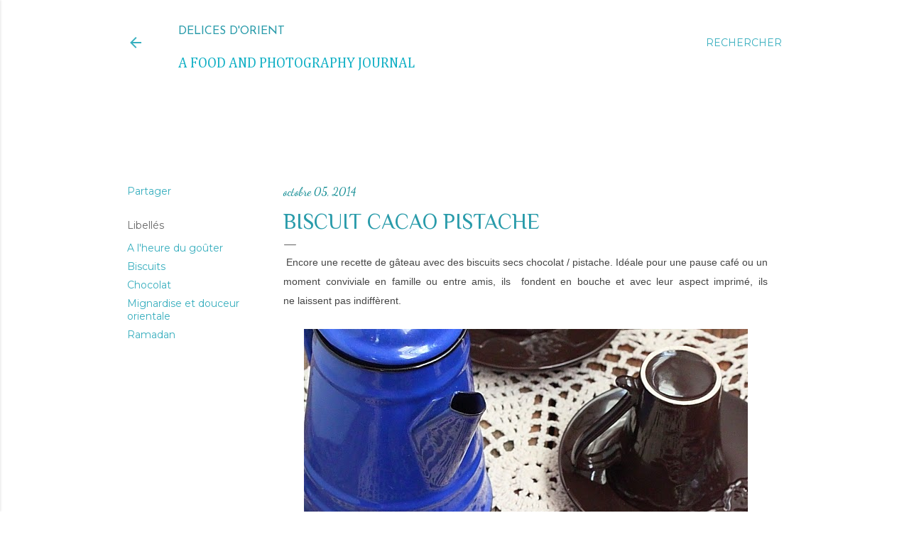

--- FILE ---
content_type: text/html; charset=UTF-8
request_url: https://dlicedorient.blogspot.com/2014/10/biscuit-cacao-pistache.html
body_size: 29599
content:
<!DOCTYPE html>
<html dir='ltr' lang='fr'>
<head>
<meta content='width=device-width, initial-scale=1' name='viewport'/>
<title>Biscuit cacao pistache</title>
<meta content='text/html; charset=UTF-8' http-equiv='Content-Type'/>
<!-- Chrome, Firefox OS and Opera -->
<meta content='rgba(0, 0, 0, 0)' name='theme-color'/>
<!-- Windows Phone -->
<meta content='rgba(0, 0, 0, 0)' name='msapplication-navbutton-color'/>
<meta content='blogger' name='generator'/>
<link href='https://dlicedorient.blogspot.com/favicon.ico' rel='icon' type='image/x-icon'/>
<link href='https://dlicedorient.blogspot.com/2014/10/biscuit-cacao-pistache.html' rel='canonical'/>
<link rel="alternate" type="application/atom+xml" title="Délices D&#39;orient - Atom" href="https://dlicedorient.blogspot.com/feeds/posts/default" />
<link rel="alternate" type="application/rss+xml" title="Délices D&#39;orient - RSS" href="https://dlicedorient.blogspot.com/feeds/posts/default?alt=rss" />
<link rel="service.post" type="application/atom+xml" title="Délices D&#39;orient - Atom" href="https://www.blogger.com/feeds/3140499514204437822/posts/default" />

<link rel="alternate" type="application/atom+xml" title="Délices D&#39;orient - Atom" href="https://dlicedorient.blogspot.com/feeds/3753991732638418780/comments/default" />
<!--Can't find substitution for tag [blog.ieCssRetrofitLinks]-->
<link href='https://blogger.googleusercontent.com/img/b/R29vZ2xl/AVvXsEggeYPRxZnxqjqfvccsbHgxUnvs6b7VeHyFoDMuJZpyeBO6e_c23x98TAUcokfAAShg91MtOGck9GrdinV9yZ5HhBqciwKqFFSmb07tcugJ5joI_aEg-i0hnM_9EEsFIIeKAmcD_tbfvn8/s1600/IMG_8128biscuitchoco.JPG' rel='image_src'/>
<meta content='https://dlicedorient.blogspot.com/2014/10/biscuit-cacao-pistache.html' property='og:url'/>
<meta content='Biscuit cacao pistache' property='og:title'/>
<meta content='&quot;Blog sur les réseaux sociaux et la conception de sites Web&quot;' property='og:description'/>
<meta content='https://blogger.googleusercontent.com/img/b/R29vZ2xl/AVvXsEggeYPRxZnxqjqfvccsbHgxUnvs6b7VeHyFoDMuJZpyeBO6e_c23x98TAUcokfAAShg91MtOGck9GrdinV9yZ5HhBqciwKqFFSmb07tcugJ5joI_aEg-i0hnM_9EEsFIIeKAmcD_tbfvn8/w1200-h630-p-k-no-nu/IMG_8128biscuitchoco.JPG' property='og:image'/>
<style type='text/css'>@font-face{font-family:'Bentham';font-style:normal;font-weight:400;font-display:swap;src:url(//fonts.gstatic.com/s/bentham/v20/VdGeAZQPEpYfmHglGWUxCbSJ7y9Y2g.woff2)format('woff2');unicode-range:U+0100-02BA,U+02BD-02C5,U+02C7-02CC,U+02CE-02D7,U+02DD-02FF,U+0304,U+0308,U+0329,U+1D00-1DBF,U+1E00-1E9F,U+1EF2-1EFF,U+2020,U+20A0-20AB,U+20AD-20C0,U+2113,U+2C60-2C7F,U+A720-A7FF;}@font-face{font-family:'Bentham';font-style:normal;font-weight:400;font-display:swap;src:url(//fonts.gstatic.com/s/bentham/v20/VdGeAZQPEpYfmHglGWsxCbSJ7y8.woff2)format('woff2');unicode-range:U+0000-00FF,U+0131,U+0152-0153,U+02BB-02BC,U+02C6,U+02DA,U+02DC,U+0304,U+0308,U+0329,U+2000-206F,U+20AC,U+2122,U+2191,U+2193,U+2212,U+2215,U+FEFF,U+FFFD;}@font-face{font-family:'Cambria';font-style:normal;font-weight:400;font-display:swap;src:url(//fonts.gstatic.com/l/font?kit=GFDqWAB9jnWLT-HIK7ILrphaOAw&skey=d4699178559bc4b0&v=v18)format('woff2');unicode-range:U+0000-00FF,U+0131,U+0152-0153,U+02BB-02BC,U+02C6,U+02DA,U+02DC,U+0304,U+0308,U+0329,U+2000-206F,U+20AC,U+2122,U+2191,U+2193,U+2212,U+2215,U+FEFF,U+FFFD;}@font-face{font-family:'Corsiva';font-style:normal;font-weight:400;font-display:swap;src:url(//fonts.gstatic.com/l/font?kit=zOL84pjBmb1Z8oKb8rCr7O5Gs-A&skey=b9a50c359455acd3&v=v20)format('woff2');unicode-range:U+0000-00FF,U+0131,U+0152-0153,U+02BB-02BC,U+02C6,U+02DA,U+02DC,U+0304,U+0308,U+0329,U+2000-206F,U+20AC,U+2122,U+2191,U+2193,U+2212,U+2215,U+FEFF,U+FFFD;}@font-face{font-family:'Dancing Script';font-style:normal;font-weight:400;font-display:swap;src:url(//fonts.gstatic.com/s/dancingscript/v29/If2cXTr6YS-zF4S-kcSWSVi_sxjsohD9F50Ruu7BMSo3Rep8hNX6plRPjLo.woff2)format('woff2');unicode-range:U+0102-0103,U+0110-0111,U+0128-0129,U+0168-0169,U+01A0-01A1,U+01AF-01B0,U+0300-0301,U+0303-0304,U+0308-0309,U+0323,U+0329,U+1EA0-1EF9,U+20AB;}@font-face{font-family:'Dancing Script';font-style:normal;font-weight:400;font-display:swap;src:url(//fonts.gstatic.com/s/dancingscript/v29/If2cXTr6YS-zF4S-kcSWSVi_sxjsohD9F50Ruu7BMSo3ROp8hNX6plRPjLo.woff2)format('woff2');unicode-range:U+0100-02BA,U+02BD-02C5,U+02C7-02CC,U+02CE-02D7,U+02DD-02FF,U+0304,U+0308,U+0329,U+1D00-1DBF,U+1E00-1E9F,U+1EF2-1EFF,U+2020,U+20A0-20AB,U+20AD-20C0,U+2113,U+2C60-2C7F,U+A720-A7FF;}@font-face{font-family:'Dancing Script';font-style:normal;font-weight:400;font-display:swap;src:url(//fonts.gstatic.com/s/dancingscript/v29/If2cXTr6YS-zF4S-kcSWSVi_sxjsohD9F50Ruu7BMSo3Sup8hNX6plRP.woff2)format('woff2');unicode-range:U+0000-00FF,U+0131,U+0152-0153,U+02BB-02BC,U+02C6,U+02DA,U+02DC,U+0304,U+0308,U+0329,U+2000-206F,U+20AC,U+2122,U+2191,U+2193,U+2212,U+2215,U+FEFF,U+FFFD;}@font-face{font-family:'EB Garamond';font-style:normal;font-weight:400;font-display:swap;src:url(//fonts.gstatic.com/s/ebgaramond/v32/SlGDmQSNjdsmc35JDF1K5E55YMjF_7DPuGi-6_RkCY9_WamXgHlIbvw.woff2)format('woff2');unicode-range:U+0460-052F,U+1C80-1C8A,U+20B4,U+2DE0-2DFF,U+A640-A69F,U+FE2E-FE2F;}@font-face{font-family:'EB Garamond';font-style:normal;font-weight:400;font-display:swap;src:url(//fonts.gstatic.com/s/ebgaramond/v32/SlGDmQSNjdsmc35JDF1K5E55YMjF_7DPuGi-6_RkAI9_WamXgHlIbvw.woff2)format('woff2');unicode-range:U+0301,U+0400-045F,U+0490-0491,U+04B0-04B1,U+2116;}@font-face{font-family:'EB Garamond';font-style:normal;font-weight:400;font-display:swap;src:url(//fonts.gstatic.com/s/ebgaramond/v32/SlGDmQSNjdsmc35JDF1K5E55YMjF_7DPuGi-6_RkCI9_WamXgHlIbvw.woff2)format('woff2');unicode-range:U+1F00-1FFF;}@font-face{font-family:'EB Garamond';font-style:normal;font-weight:400;font-display:swap;src:url(//fonts.gstatic.com/s/ebgaramond/v32/SlGDmQSNjdsmc35JDF1K5E55YMjF_7DPuGi-6_RkB49_WamXgHlIbvw.woff2)format('woff2');unicode-range:U+0370-0377,U+037A-037F,U+0384-038A,U+038C,U+038E-03A1,U+03A3-03FF;}@font-face{font-family:'EB Garamond';font-style:normal;font-weight:400;font-display:swap;src:url(//fonts.gstatic.com/s/ebgaramond/v32/SlGDmQSNjdsmc35JDF1K5E55YMjF_7DPuGi-6_RkC49_WamXgHlIbvw.woff2)format('woff2');unicode-range:U+0102-0103,U+0110-0111,U+0128-0129,U+0168-0169,U+01A0-01A1,U+01AF-01B0,U+0300-0301,U+0303-0304,U+0308-0309,U+0323,U+0329,U+1EA0-1EF9,U+20AB;}@font-face{font-family:'EB Garamond';font-style:normal;font-weight:400;font-display:swap;src:url(//fonts.gstatic.com/s/ebgaramond/v32/SlGDmQSNjdsmc35JDF1K5E55YMjF_7DPuGi-6_RkCo9_WamXgHlIbvw.woff2)format('woff2');unicode-range:U+0100-02BA,U+02BD-02C5,U+02C7-02CC,U+02CE-02D7,U+02DD-02FF,U+0304,U+0308,U+0329,U+1D00-1DBF,U+1E00-1E9F,U+1EF2-1EFF,U+2020,U+20A0-20AB,U+20AD-20C0,U+2113,U+2C60-2C7F,U+A720-A7FF;}@font-face{font-family:'EB Garamond';font-style:normal;font-weight:400;font-display:swap;src:url(//fonts.gstatic.com/s/ebgaramond/v32/SlGDmQSNjdsmc35JDF1K5E55YMjF_7DPuGi-6_RkBI9_WamXgHlI.woff2)format('woff2');unicode-range:U+0000-00FF,U+0131,U+0152-0153,U+02BB-02BC,U+02C6,U+02DA,U+02DC,U+0304,U+0308,U+0329,U+2000-206F,U+20AC,U+2122,U+2191,U+2193,U+2212,U+2215,U+FEFF,U+FFFD;}@font-face{font-family:'Josefin Sans';font-style:normal;font-weight:400;font-display:swap;src:url(//fonts.gstatic.com/s/josefinsans/v34/Qw3PZQNVED7rKGKxtqIqX5E-AVSJrOCfjY46_DjQbMlhLybpUVzEEaq2.woff2)format('woff2');unicode-range:U+0102-0103,U+0110-0111,U+0128-0129,U+0168-0169,U+01A0-01A1,U+01AF-01B0,U+0300-0301,U+0303-0304,U+0308-0309,U+0323,U+0329,U+1EA0-1EF9,U+20AB;}@font-face{font-family:'Josefin Sans';font-style:normal;font-weight:400;font-display:swap;src:url(//fonts.gstatic.com/s/josefinsans/v34/Qw3PZQNVED7rKGKxtqIqX5E-AVSJrOCfjY46_DjQbMhhLybpUVzEEaq2.woff2)format('woff2');unicode-range:U+0100-02BA,U+02BD-02C5,U+02C7-02CC,U+02CE-02D7,U+02DD-02FF,U+0304,U+0308,U+0329,U+1D00-1DBF,U+1E00-1E9F,U+1EF2-1EFF,U+2020,U+20A0-20AB,U+20AD-20C0,U+2113,U+2C60-2C7F,U+A720-A7FF;}@font-face{font-family:'Josefin Sans';font-style:normal;font-weight:400;font-display:swap;src:url(//fonts.gstatic.com/s/josefinsans/v34/Qw3PZQNVED7rKGKxtqIqX5E-AVSJrOCfjY46_DjQbMZhLybpUVzEEQ.woff2)format('woff2');unicode-range:U+0000-00FF,U+0131,U+0152-0153,U+02BB-02BC,U+02C6,U+02DA,U+02DC,U+0304,U+0308,U+0329,U+2000-206F,U+20AC,U+2122,U+2191,U+2193,U+2212,U+2215,U+FEFF,U+FFFD;}@font-face{font-family:'Josefin Slab';font-style:normal;font-weight:400;font-display:swap;src:url(//fonts.gstatic.com/s/josefinslab/v29/lW-swjwOK3Ps5GSJlNNkMalNpiZe_ldbOR4W71msR349KoKZAyOw3w.woff2)format('woff2');unicode-range:U+0000-00FF,U+0131,U+0152-0153,U+02BB-02BC,U+02C6,U+02DA,U+02DC,U+0304,U+0308,U+0329,U+2000-206F,U+20AC,U+2122,U+2191,U+2193,U+2212,U+2215,U+FEFF,U+FFFD;}@font-face{font-family:'Lora';font-style:normal;font-weight:400;font-display:swap;src:url(//fonts.gstatic.com/s/lora/v37/0QI6MX1D_JOuGQbT0gvTJPa787weuxJMkq18ndeYxZ2JTg.woff2)format('woff2');unicode-range:U+0460-052F,U+1C80-1C8A,U+20B4,U+2DE0-2DFF,U+A640-A69F,U+FE2E-FE2F;}@font-face{font-family:'Lora';font-style:normal;font-weight:400;font-display:swap;src:url(//fonts.gstatic.com/s/lora/v37/0QI6MX1D_JOuGQbT0gvTJPa787weuxJFkq18ndeYxZ2JTg.woff2)format('woff2');unicode-range:U+0301,U+0400-045F,U+0490-0491,U+04B0-04B1,U+2116;}@font-face{font-family:'Lora';font-style:normal;font-weight:400;font-display:swap;src:url(//fonts.gstatic.com/s/lora/v37/0QI6MX1D_JOuGQbT0gvTJPa787weuxI9kq18ndeYxZ2JTg.woff2)format('woff2');unicode-range:U+0302-0303,U+0305,U+0307-0308,U+0310,U+0312,U+0315,U+031A,U+0326-0327,U+032C,U+032F-0330,U+0332-0333,U+0338,U+033A,U+0346,U+034D,U+0391-03A1,U+03A3-03A9,U+03B1-03C9,U+03D1,U+03D5-03D6,U+03F0-03F1,U+03F4-03F5,U+2016-2017,U+2034-2038,U+203C,U+2040,U+2043,U+2047,U+2050,U+2057,U+205F,U+2070-2071,U+2074-208E,U+2090-209C,U+20D0-20DC,U+20E1,U+20E5-20EF,U+2100-2112,U+2114-2115,U+2117-2121,U+2123-214F,U+2190,U+2192,U+2194-21AE,U+21B0-21E5,U+21F1-21F2,U+21F4-2211,U+2213-2214,U+2216-22FF,U+2308-230B,U+2310,U+2319,U+231C-2321,U+2336-237A,U+237C,U+2395,U+239B-23B7,U+23D0,U+23DC-23E1,U+2474-2475,U+25AF,U+25B3,U+25B7,U+25BD,U+25C1,U+25CA,U+25CC,U+25FB,U+266D-266F,U+27C0-27FF,U+2900-2AFF,U+2B0E-2B11,U+2B30-2B4C,U+2BFE,U+3030,U+FF5B,U+FF5D,U+1D400-1D7FF,U+1EE00-1EEFF;}@font-face{font-family:'Lora';font-style:normal;font-weight:400;font-display:swap;src:url(//fonts.gstatic.com/s/lora/v37/0QI6MX1D_JOuGQbT0gvTJPa787weuxIvkq18ndeYxZ2JTg.woff2)format('woff2');unicode-range:U+0001-000C,U+000E-001F,U+007F-009F,U+20DD-20E0,U+20E2-20E4,U+2150-218F,U+2190,U+2192,U+2194-2199,U+21AF,U+21E6-21F0,U+21F3,U+2218-2219,U+2299,U+22C4-22C6,U+2300-243F,U+2440-244A,U+2460-24FF,U+25A0-27BF,U+2800-28FF,U+2921-2922,U+2981,U+29BF,U+29EB,U+2B00-2BFF,U+4DC0-4DFF,U+FFF9-FFFB,U+10140-1018E,U+10190-1019C,U+101A0,U+101D0-101FD,U+102E0-102FB,U+10E60-10E7E,U+1D2C0-1D2D3,U+1D2E0-1D37F,U+1F000-1F0FF,U+1F100-1F1AD,U+1F1E6-1F1FF,U+1F30D-1F30F,U+1F315,U+1F31C,U+1F31E,U+1F320-1F32C,U+1F336,U+1F378,U+1F37D,U+1F382,U+1F393-1F39F,U+1F3A7-1F3A8,U+1F3AC-1F3AF,U+1F3C2,U+1F3C4-1F3C6,U+1F3CA-1F3CE,U+1F3D4-1F3E0,U+1F3ED,U+1F3F1-1F3F3,U+1F3F5-1F3F7,U+1F408,U+1F415,U+1F41F,U+1F426,U+1F43F,U+1F441-1F442,U+1F444,U+1F446-1F449,U+1F44C-1F44E,U+1F453,U+1F46A,U+1F47D,U+1F4A3,U+1F4B0,U+1F4B3,U+1F4B9,U+1F4BB,U+1F4BF,U+1F4C8-1F4CB,U+1F4D6,U+1F4DA,U+1F4DF,U+1F4E3-1F4E6,U+1F4EA-1F4ED,U+1F4F7,U+1F4F9-1F4FB,U+1F4FD-1F4FE,U+1F503,U+1F507-1F50B,U+1F50D,U+1F512-1F513,U+1F53E-1F54A,U+1F54F-1F5FA,U+1F610,U+1F650-1F67F,U+1F687,U+1F68D,U+1F691,U+1F694,U+1F698,U+1F6AD,U+1F6B2,U+1F6B9-1F6BA,U+1F6BC,U+1F6C6-1F6CF,U+1F6D3-1F6D7,U+1F6E0-1F6EA,U+1F6F0-1F6F3,U+1F6F7-1F6FC,U+1F700-1F7FF,U+1F800-1F80B,U+1F810-1F847,U+1F850-1F859,U+1F860-1F887,U+1F890-1F8AD,U+1F8B0-1F8BB,U+1F8C0-1F8C1,U+1F900-1F90B,U+1F93B,U+1F946,U+1F984,U+1F996,U+1F9E9,U+1FA00-1FA6F,U+1FA70-1FA7C,U+1FA80-1FA89,U+1FA8F-1FAC6,U+1FACE-1FADC,U+1FADF-1FAE9,U+1FAF0-1FAF8,U+1FB00-1FBFF;}@font-face{font-family:'Lora';font-style:normal;font-weight:400;font-display:swap;src:url(//fonts.gstatic.com/s/lora/v37/0QI6MX1D_JOuGQbT0gvTJPa787weuxJOkq18ndeYxZ2JTg.woff2)format('woff2');unicode-range:U+0102-0103,U+0110-0111,U+0128-0129,U+0168-0169,U+01A0-01A1,U+01AF-01B0,U+0300-0301,U+0303-0304,U+0308-0309,U+0323,U+0329,U+1EA0-1EF9,U+20AB;}@font-face{font-family:'Lora';font-style:normal;font-weight:400;font-display:swap;src:url(//fonts.gstatic.com/s/lora/v37/0QI6MX1D_JOuGQbT0gvTJPa787weuxJPkq18ndeYxZ2JTg.woff2)format('woff2');unicode-range:U+0100-02BA,U+02BD-02C5,U+02C7-02CC,U+02CE-02D7,U+02DD-02FF,U+0304,U+0308,U+0329,U+1D00-1DBF,U+1E00-1E9F,U+1EF2-1EFF,U+2020,U+20A0-20AB,U+20AD-20C0,U+2113,U+2C60-2C7F,U+A720-A7FF;}@font-face{font-family:'Lora';font-style:normal;font-weight:400;font-display:swap;src:url(//fonts.gstatic.com/s/lora/v37/0QI6MX1D_JOuGQbT0gvTJPa787weuxJBkq18ndeYxZ0.woff2)format('woff2');unicode-range:U+0000-00FF,U+0131,U+0152-0153,U+02BB-02BC,U+02C6,U+02DA,U+02DC,U+0304,U+0308,U+0329,U+2000-206F,U+20AC,U+2122,U+2191,U+2193,U+2212,U+2215,U+FEFF,U+FFFD;}@font-face{font-family:'Molengo';font-style:normal;font-weight:400;font-display:swap;src:url(//fonts.gstatic.com/s/molengo/v17/I_uuMpWeuBzZNBtQXb1akwKso5f4bA.woff2)format('woff2');unicode-range:U+0100-02BA,U+02BD-02C5,U+02C7-02CC,U+02CE-02D7,U+02DD-02FF,U+0304,U+0308,U+0329,U+1D00-1DBF,U+1E00-1E9F,U+1EF2-1EFF,U+2020,U+20A0-20AB,U+20AD-20C0,U+2113,U+2C60-2C7F,U+A720-A7FF;}@font-face{font-family:'Molengo';font-style:normal;font-weight:400;font-display:swap;src:url(//fonts.gstatic.com/s/molengo/v17/I_uuMpWeuBzZNBtQXbNakwKso5c.woff2)format('woff2');unicode-range:U+0000-00FF,U+0131,U+0152-0153,U+02BB-02BC,U+02C6,U+02DA,U+02DC,U+0304,U+0308,U+0329,U+2000-206F,U+20AC,U+2122,U+2191,U+2193,U+2212,U+2215,U+FEFF,U+FFFD;}@font-face{font-family:'Montserrat';font-style:normal;font-weight:400;font-display:swap;src:url(//fonts.gstatic.com/s/montserrat/v31/JTUSjIg1_i6t8kCHKm459WRhyyTh89ZNpQ.woff2)format('woff2');unicode-range:U+0460-052F,U+1C80-1C8A,U+20B4,U+2DE0-2DFF,U+A640-A69F,U+FE2E-FE2F;}@font-face{font-family:'Montserrat';font-style:normal;font-weight:400;font-display:swap;src:url(//fonts.gstatic.com/s/montserrat/v31/JTUSjIg1_i6t8kCHKm459W1hyyTh89ZNpQ.woff2)format('woff2');unicode-range:U+0301,U+0400-045F,U+0490-0491,U+04B0-04B1,U+2116;}@font-face{font-family:'Montserrat';font-style:normal;font-weight:400;font-display:swap;src:url(//fonts.gstatic.com/s/montserrat/v31/JTUSjIg1_i6t8kCHKm459WZhyyTh89ZNpQ.woff2)format('woff2');unicode-range:U+0102-0103,U+0110-0111,U+0128-0129,U+0168-0169,U+01A0-01A1,U+01AF-01B0,U+0300-0301,U+0303-0304,U+0308-0309,U+0323,U+0329,U+1EA0-1EF9,U+20AB;}@font-face{font-family:'Montserrat';font-style:normal;font-weight:400;font-display:swap;src:url(//fonts.gstatic.com/s/montserrat/v31/JTUSjIg1_i6t8kCHKm459WdhyyTh89ZNpQ.woff2)format('woff2');unicode-range:U+0100-02BA,U+02BD-02C5,U+02C7-02CC,U+02CE-02D7,U+02DD-02FF,U+0304,U+0308,U+0329,U+1D00-1DBF,U+1E00-1E9F,U+1EF2-1EFF,U+2020,U+20A0-20AB,U+20AD-20C0,U+2113,U+2C60-2C7F,U+A720-A7FF;}@font-face{font-family:'Montserrat';font-style:normal;font-weight:400;font-display:swap;src:url(//fonts.gstatic.com/s/montserrat/v31/JTUSjIg1_i6t8kCHKm459WlhyyTh89Y.woff2)format('woff2');unicode-range:U+0000-00FF,U+0131,U+0152-0153,U+02BB-02BC,U+02C6,U+02DA,U+02DC,U+0304,U+0308,U+0329,U+2000-206F,U+20AC,U+2122,U+2191,U+2193,U+2212,U+2215,U+FEFF,U+FFFD;}@font-face{font-family:'Montserrat';font-style:normal;font-weight:700;font-display:swap;src:url(//fonts.gstatic.com/s/montserrat/v31/JTUSjIg1_i6t8kCHKm459WRhyyTh89ZNpQ.woff2)format('woff2');unicode-range:U+0460-052F,U+1C80-1C8A,U+20B4,U+2DE0-2DFF,U+A640-A69F,U+FE2E-FE2F;}@font-face{font-family:'Montserrat';font-style:normal;font-weight:700;font-display:swap;src:url(//fonts.gstatic.com/s/montserrat/v31/JTUSjIg1_i6t8kCHKm459W1hyyTh89ZNpQ.woff2)format('woff2');unicode-range:U+0301,U+0400-045F,U+0490-0491,U+04B0-04B1,U+2116;}@font-face{font-family:'Montserrat';font-style:normal;font-weight:700;font-display:swap;src:url(//fonts.gstatic.com/s/montserrat/v31/JTUSjIg1_i6t8kCHKm459WZhyyTh89ZNpQ.woff2)format('woff2');unicode-range:U+0102-0103,U+0110-0111,U+0128-0129,U+0168-0169,U+01A0-01A1,U+01AF-01B0,U+0300-0301,U+0303-0304,U+0308-0309,U+0323,U+0329,U+1EA0-1EF9,U+20AB;}@font-face{font-family:'Montserrat';font-style:normal;font-weight:700;font-display:swap;src:url(//fonts.gstatic.com/s/montserrat/v31/JTUSjIg1_i6t8kCHKm459WdhyyTh89ZNpQ.woff2)format('woff2');unicode-range:U+0100-02BA,U+02BD-02C5,U+02C7-02CC,U+02CE-02D7,U+02DD-02FF,U+0304,U+0308,U+0329,U+1D00-1DBF,U+1E00-1E9F,U+1EF2-1EFF,U+2020,U+20A0-20AB,U+20AD-20C0,U+2113,U+2C60-2C7F,U+A720-A7FF;}@font-face{font-family:'Montserrat';font-style:normal;font-weight:700;font-display:swap;src:url(//fonts.gstatic.com/s/montserrat/v31/JTUSjIg1_i6t8kCHKm459WlhyyTh89Y.woff2)format('woff2');unicode-range:U+0000-00FF,U+0131,U+0152-0153,U+02BB-02BC,U+02C6,U+02DA,U+02DC,U+0304,U+0308,U+0329,U+2000-206F,U+20AC,U+2122,U+2191,U+2193,U+2212,U+2215,U+FEFF,U+FFFD;}@font-face{font-family:'Philosopher';font-style:normal;font-weight:400;font-display:swap;src:url(//fonts.gstatic.com/s/philosopher/v21/vEFV2_5QCwIS4_Dhez5jcWBjT0020NqfZ7c.woff2)format('woff2');unicode-range:U+0460-052F,U+1C80-1C8A,U+20B4,U+2DE0-2DFF,U+A640-A69F,U+FE2E-FE2F;}@font-face{font-family:'Philosopher';font-style:normal;font-weight:400;font-display:swap;src:url(//fonts.gstatic.com/s/philosopher/v21/vEFV2_5QCwIS4_Dhez5jcWBqT0020NqfZ7c.woff2)format('woff2');unicode-range:U+0301,U+0400-045F,U+0490-0491,U+04B0-04B1,U+2116;}@font-face{font-family:'Philosopher';font-style:normal;font-weight:400;font-display:swap;src:url(//fonts.gstatic.com/s/philosopher/v21/vEFV2_5QCwIS4_Dhez5jcWBhT0020NqfZ7c.woff2)format('woff2');unicode-range:U+0102-0103,U+0110-0111,U+0128-0129,U+0168-0169,U+01A0-01A1,U+01AF-01B0,U+0300-0301,U+0303-0304,U+0308-0309,U+0323,U+0329,U+1EA0-1EF9,U+20AB;}@font-face{font-family:'Philosopher';font-style:normal;font-weight:400;font-display:swap;src:url(//fonts.gstatic.com/s/philosopher/v21/vEFV2_5QCwIS4_Dhez5jcWBgT0020NqfZ7c.woff2)format('woff2');unicode-range:U+0100-02BA,U+02BD-02C5,U+02C7-02CC,U+02CE-02D7,U+02DD-02FF,U+0304,U+0308,U+0329,U+1D00-1DBF,U+1E00-1E9F,U+1EF2-1EFF,U+2020,U+20A0-20AB,U+20AD-20C0,U+2113,U+2C60-2C7F,U+A720-A7FF;}@font-face{font-family:'Philosopher';font-style:normal;font-weight:400;font-display:swap;src:url(//fonts.gstatic.com/s/philosopher/v21/vEFV2_5QCwIS4_Dhez5jcWBuT0020Nqf.woff2)format('woff2');unicode-range:U+0000-00FF,U+0131,U+0152-0153,U+02BB-02BC,U+02C6,U+02DA,U+02DC,U+0304,U+0308,U+0329,U+2000-206F,U+20AC,U+2122,U+2191,U+2193,U+2212,U+2215,U+FEFF,U+FFFD;}@font-face{font-family:'Philosopher';font-style:normal;font-weight:700;font-display:swap;src:url(//fonts.gstatic.com/s/philosopher/v21/vEFI2_5QCwIS4_Dhez5jcWjValgW8te1Xb7GlMo.woff2)format('woff2');unicode-range:U+0460-052F,U+1C80-1C8A,U+20B4,U+2DE0-2DFF,U+A640-A69F,U+FE2E-FE2F;}@font-face{font-family:'Philosopher';font-style:normal;font-weight:700;font-display:swap;src:url(//fonts.gstatic.com/s/philosopher/v21/vEFI2_5QCwIS4_Dhez5jcWjValgf8te1Xb7GlMo.woff2)format('woff2');unicode-range:U+0301,U+0400-045F,U+0490-0491,U+04B0-04B1,U+2116;}@font-face{font-family:'Philosopher';font-style:normal;font-weight:700;font-display:swap;src:url(//fonts.gstatic.com/s/philosopher/v21/vEFI2_5QCwIS4_Dhez5jcWjValgU8te1Xb7GlMo.woff2)format('woff2');unicode-range:U+0102-0103,U+0110-0111,U+0128-0129,U+0168-0169,U+01A0-01A1,U+01AF-01B0,U+0300-0301,U+0303-0304,U+0308-0309,U+0323,U+0329,U+1EA0-1EF9,U+20AB;}@font-face{font-family:'Philosopher';font-style:normal;font-weight:700;font-display:swap;src:url(//fonts.gstatic.com/s/philosopher/v21/vEFI2_5QCwIS4_Dhez5jcWjValgV8te1Xb7GlMo.woff2)format('woff2');unicode-range:U+0100-02BA,U+02BD-02C5,U+02C7-02CC,U+02CE-02D7,U+02DD-02FF,U+0304,U+0308,U+0329,U+1D00-1DBF,U+1E00-1E9F,U+1EF2-1EFF,U+2020,U+20A0-20AB,U+20AD-20C0,U+2113,U+2C60-2C7F,U+A720-A7FF;}@font-face{font-family:'Philosopher';font-style:normal;font-weight:700;font-display:swap;src:url(//fonts.gstatic.com/s/philosopher/v21/vEFI2_5QCwIS4_Dhez5jcWjValgb8te1Xb7G.woff2)format('woff2');unicode-range:U+0000-00FF,U+0131,U+0152-0153,U+02BB-02BC,U+02C6,U+02DA,U+02DC,U+0304,U+0308,U+0329,U+2000-206F,U+20AC,U+2122,U+2191,U+2193,U+2212,U+2215,U+FEFF,U+FFFD;}</style>
<style id='page-skin-1' type='text/css'><!--
/*! normalize.css v3.0.1 | MIT License | git.io/normalize */html{font-family:sans-serif;-ms-text-size-adjust:100%;-webkit-text-size-adjust:100%}body{margin:0}article,aside,details,figcaption,figure,footer,header,hgroup,main,nav,section,summary{display:block}audio,canvas,progress,video{display:inline-block;vertical-align:baseline}audio:not([controls]){display:none;height:0}[hidden],template{display:none}a{background:transparent}a:active,a:hover{outline:0}abbr[title]{border-bottom:1px dotted}b,strong{font-weight:bold}dfn{font-style:italic}h1{font-size:2em;margin:.67em 0}mark{background:#ff0;color:#000}small{font-size:80%}sub,sup{font-size:75%;line-height:0;position:relative;vertical-align:baseline}sup{top:-0.5em}sub{bottom:-0.25em}img{border:0}svg:not(:root){overflow:hidden}figure{margin:1em 40px}hr{-moz-box-sizing:content-box;box-sizing:content-box;height:0}pre{overflow:auto}code,kbd,pre,samp{font-family:monospace,monospace;font-size:1em}button,input,optgroup,select,textarea{color:inherit;font:inherit;margin:0}button{overflow:visible}button,select{text-transform:none}button,html input[type="button"],input[type="reset"],input[type="submit"]{-webkit-appearance:button;cursor:pointer}button[disabled],html input[disabled]{cursor:default}button::-moz-focus-inner,input::-moz-focus-inner{border:0;padding:0}input{line-height:normal}input[type="checkbox"],input[type="radio"]{box-sizing:border-box;padding:0}input[type="number"]::-webkit-inner-spin-button,input[type="number"]::-webkit-outer-spin-button{height:auto}input[type="search"]{-webkit-appearance:textfield;-moz-box-sizing:content-box;-webkit-box-sizing:content-box;box-sizing:content-box}input[type="search"]::-webkit-search-cancel-button,input[type="search"]::-webkit-search-decoration{-webkit-appearance:none}fieldset{border:1px solid #c0c0c0;margin:0 2px;padding:.35em .625em .75em}legend{border:0;padding:0}textarea{overflow:auto}optgroup{font-weight:bold}table{border-collapse:collapse;border-spacing:0}td,th{padding:0}
/*!************************************************
* Blogger Template Style
* Name: Soho
**************************************************/
body{
overflow-wrap:break-word;
word-break:break-word;
word-wrap:break-word
}
.hidden{
display:none
}
.invisible{
visibility:hidden
}
.container::after,.float-container::after{
clear:both;
content:"";
display:table
}
.clearboth{
clear:both
}
#comments .comment .comment-actions,.subscribe-popup .FollowByEmail .follow-by-email-submit{
background:0 0;
border:0;
box-shadow:none;
color:#37aebe;
cursor:pointer;
font-size:14px;
font-weight:700;
outline:0;
text-decoration:none;
text-transform:uppercase;
width:auto
}
.dim-overlay{
background-color:rgba(0,0,0,.54);
height:100vh;
left:0;
position:fixed;
top:0;
width:100%
}
#sharing-dim-overlay{
background-color:transparent
}
input::-ms-clear{
display:none
}
.blogger-logo,.svg-icon-24.blogger-logo{
fill:#ff9800;
opacity:1
}
.loading-spinner-large{
-webkit-animation:mspin-rotate 1.568s infinite linear;
animation:mspin-rotate 1.568s infinite linear;
height:48px;
overflow:hidden;
position:absolute;
width:48px;
z-index:200
}
.loading-spinner-large>div{
-webkit-animation:mspin-revrot 5332ms infinite steps(4);
animation:mspin-revrot 5332ms infinite steps(4)
}
.loading-spinner-large>div>div{
-webkit-animation:mspin-singlecolor-large-film 1333ms infinite steps(81);
animation:mspin-singlecolor-large-film 1333ms infinite steps(81);
background-size:100%;
height:48px;
width:3888px
}
.mspin-black-large>div>div,.mspin-grey_54-large>div>div{
background-image:url(https://www.blogblog.com/indie/mspin_black_large.svg)
}
.mspin-white-large>div>div{
background-image:url(https://www.blogblog.com/indie/mspin_white_large.svg)
}
.mspin-grey_54-large{
opacity:.54
}
@-webkit-keyframes mspin-singlecolor-large-film{
from{
-webkit-transform:translateX(0);
transform:translateX(0)
}
to{
-webkit-transform:translateX(-3888px);
transform:translateX(-3888px)
}
}
@keyframes mspin-singlecolor-large-film{
from{
-webkit-transform:translateX(0);
transform:translateX(0)
}
to{
-webkit-transform:translateX(-3888px);
transform:translateX(-3888px)
}
}
@-webkit-keyframes mspin-rotate{
from{
-webkit-transform:rotate(0);
transform:rotate(0)
}
to{
-webkit-transform:rotate(360deg);
transform:rotate(360deg)
}
}
@keyframes mspin-rotate{
from{
-webkit-transform:rotate(0);
transform:rotate(0)
}
to{
-webkit-transform:rotate(360deg);
transform:rotate(360deg)
}
}
@-webkit-keyframes mspin-revrot{
from{
-webkit-transform:rotate(0);
transform:rotate(0)
}
to{
-webkit-transform:rotate(-360deg);
transform:rotate(-360deg)
}
}
@keyframes mspin-revrot{
from{
-webkit-transform:rotate(0);
transform:rotate(0)
}
to{
-webkit-transform:rotate(-360deg);
transform:rotate(-360deg)
}
}
.skip-navigation{
background-color:#fff;
box-sizing:border-box;
color:#000;
display:block;
height:0;
left:0;
line-height:50px;
overflow:hidden;
padding-top:0;
position:fixed;
text-align:center;
top:0;
-webkit-transition:box-shadow .3s,height .3s,padding-top .3s;
transition:box-shadow .3s,height .3s,padding-top .3s;
width:100%;
z-index:900
}
.skip-navigation:focus{
box-shadow:0 4px 5px 0 rgba(0,0,0,.14),0 1px 10px 0 rgba(0,0,0,.12),0 2px 4px -1px rgba(0,0,0,.2);
height:50px
}
#main{
outline:0
}
.main-heading{
position:absolute;
clip:rect(1px,1px,1px,1px);
padding:0;
border:0;
height:1px;
width:1px;
overflow:hidden
}
.Attribution{
margin-top:1em;
text-align:center
}
.Attribution .blogger img,.Attribution .blogger svg{
vertical-align:bottom
}
.Attribution .blogger img{
margin-right:.5em
}
.Attribution div{
line-height:24px;
margin-top:.5em
}
.Attribution .copyright,.Attribution .image-attribution{
font-size:.7em;
margin-top:1.5em
}
.BLOG_mobile_video_class{
display:none
}
.bg-photo{
background-attachment:scroll!important
}
body .CSS_LIGHTBOX{
z-index:900
}
.extendable .show-less,.extendable .show-more{
border-color:#37aebe;
color:#37aebe;
margin-top:8px
}
.extendable .show-less.hidden,.extendable .show-more.hidden{
display:none
}
.inline-ad{
display:none;
max-width:100%;
overflow:hidden
}
.adsbygoogle{
display:block
}
#cookieChoiceInfo{
bottom:0;
top:auto
}
iframe.b-hbp-video{
border:0
}
.post-body img{
max-width:100%
}
.post-body iframe{
max-width:100%
}
.post-body a[imageanchor="1"]{
display:inline-block
}
.byline{
margin-right:1em
}
.byline:last-child{
margin-right:0
}
.link-copied-dialog{
max-width:520px;
outline:0
}
.link-copied-dialog .modal-dialog-buttons{
margin-top:8px
}
.link-copied-dialog .goog-buttonset-default{
background:0 0;
border:0
}
.link-copied-dialog .goog-buttonset-default:focus{
outline:0
}
.paging-control-container{
margin-bottom:16px
}
.paging-control-container .paging-control{
display:inline-block
}
.paging-control-container .comment-range-text::after,.paging-control-container .paging-control{
color:#37aebe
}
.paging-control-container .comment-range-text,.paging-control-container .paging-control{
margin-right:8px
}
.paging-control-container .comment-range-text::after,.paging-control-container .paging-control::after{
content:"\b7";
cursor:default;
padding-left:8px;
pointer-events:none
}
.paging-control-container .comment-range-text:last-child::after,.paging-control-container .paging-control:last-child::after{
content:none
}
.byline.reactions iframe{
height:20px
}
.b-notification{
color:#000;
background-color:#fff;
border-bottom:solid 1px #000;
box-sizing:border-box;
padding:16px 32px;
text-align:center
}
.b-notification.visible{
-webkit-transition:margin-top .3s cubic-bezier(.4,0,.2,1);
transition:margin-top .3s cubic-bezier(.4,0,.2,1)
}
.b-notification.invisible{
position:absolute
}
.b-notification-close{
position:absolute;
right:8px;
top:8px
}
.no-posts-message{
line-height:40px;
text-align:center
}
@media screen and (max-width:1162px){
body.item-view .post-body a[imageanchor="1"][style*="float: left;"],body.item-view .post-body a[imageanchor="1"][style*="float: right;"]{
float:none!important;
clear:none!important
}
body.item-view .post-body a[imageanchor="1"] img{
display:block;
height:auto;
margin:0 auto
}
body.item-view .post-body>.separator:first-child>a[imageanchor="1"]:first-child{
margin-top:20px
}
.post-body a[imageanchor]{
display:block
}
body.item-view .post-body a[imageanchor="1"]{
margin-left:0!important;
margin-right:0!important
}
body.item-view .post-body a[imageanchor="1"]+a[imageanchor="1"]{
margin-top:16px
}
}
.item-control{
display:none
}
#comments{
border-top:1px dashed rgba(0,0,0,.54);
margin-top:20px;
padding:20px
}
#comments .comment-thread ol{
margin:0;
padding-left:0;
padding-left:0
}
#comments .comment .comment-replybox-single,#comments .comment-thread .comment-replies{
margin-left:60px
}
#comments .comment-thread .thread-count{
display:none
}
#comments .comment{
list-style-type:none;
padding:0 0 30px;
position:relative
}
#comments .comment .comment{
padding-bottom:8px
}
.comment .avatar-image-container{
position:absolute
}
.comment .avatar-image-container img{
border-radius:50%
}
.avatar-image-container svg,.comment .avatar-image-container .avatar-icon{
border-radius:50%;
border:solid 1px #000000;
box-sizing:border-box;
fill:#000000;
height:35px;
margin:0;
padding:7px;
width:35px
}
.comment .comment-block{
margin-top:10px;
margin-left:60px;
padding-bottom:0
}
#comments .comment-author-header-wrapper{
margin-left:40px
}
#comments .comment .thread-expanded .comment-block{
padding-bottom:20px
}
#comments .comment .comment-header .user,#comments .comment .comment-header .user a{
color:#000000;
font-style:normal;
font-weight:700
}
#comments .comment .comment-actions{
bottom:0;
margin-bottom:15px;
position:absolute
}
#comments .comment .comment-actions>*{
margin-right:8px
}
#comments .comment .comment-header .datetime{
bottom:0;
color:#fefefe;
display:inline-block;
font-size:13px;
font-style:italic;
margin-left:8px
}
#comments .comment .comment-footer .comment-timestamp a,#comments .comment .comment-header .datetime a{
color:#fefefe
}
#comments .comment .comment-content,.comment .comment-body{
margin-top:12px;
word-break:break-word
}
.comment-body{
margin-bottom:12px
}
#comments.embed[data-num-comments="0"]{
border:0;
margin-top:0;
padding-top:0
}
#comments.embed[data-num-comments="0"] #comment-post-message,#comments.embed[data-num-comments="0"] div.comment-form>p,#comments.embed[data-num-comments="0"] p.comment-footer{
display:none
}
#comment-editor-src{
display:none
}
.comments .comments-content .loadmore.loaded{
max-height:0;
opacity:0;
overflow:hidden
}
.extendable .remaining-items{
height:0;
overflow:hidden;
-webkit-transition:height .3s cubic-bezier(.4,0,.2,1);
transition:height .3s cubic-bezier(.4,0,.2,1)
}
.extendable .remaining-items.expanded{
height:auto
}
.svg-icon-24,.svg-icon-24-button{
cursor:pointer;
height:24px;
width:24px;
min-width:24px
}
.touch-icon{
margin:-12px;
padding:12px
}
.touch-icon:active,.touch-icon:focus{
background-color:rgba(153,153,153,.4);
border-radius:50%
}
svg:not(:root).touch-icon{
overflow:visible
}
html[dir=rtl] .rtl-reversible-icon{
-webkit-transform:scaleX(-1);
-ms-transform:scaleX(-1);
transform:scaleX(-1)
}
.svg-icon-24-button,.touch-icon-button{
background:0 0;
border:0;
margin:0;
outline:0;
padding:0
}
.touch-icon-button .touch-icon:active,.touch-icon-button .touch-icon:focus{
background-color:transparent
}
.touch-icon-button:active .touch-icon,.touch-icon-button:focus .touch-icon{
background-color:rgba(153,153,153,.4);
border-radius:50%
}
.Profile .default-avatar-wrapper .avatar-icon{
border-radius:50%;
border:solid 1px #666666;
box-sizing:border-box;
fill:#666666;
margin:0
}
.Profile .individual .default-avatar-wrapper .avatar-icon{
padding:25px
}
.Profile .individual .avatar-icon,.Profile .individual .profile-img{
height:120px;
width:120px
}
.Profile .team .default-avatar-wrapper .avatar-icon{
padding:8px
}
.Profile .team .avatar-icon,.Profile .team .default-avatar-wrapper,.Profile .team .profile-img{
height:40px;
width:40px
}
.snippet-container{
margin:0;
position:relative;
overflow:hidden
}
.snippet-fade{
bottom:0;
box-sizing:border-box;
position:absolute;
width:96px
}
.snippet-fade{
right:0
}
.snippet-fade:after{
content:"\2026"
}
.snippet-fade:after{
float:right
}
.centered-top-container.sticky{
left:0;
position:fixed;
right:0;
top:0;
width:auto;
z-index:50;
-webkit-transition-property:opacity,-webkit-transform;
transition-property:opacity,-webkit-transform;
transition-property:transform,opacity;
transition-property:transform,opacity,-webkit-transform;
-webkit-transition-duration:.2s;
transition-duration:.2s;
-webkit-transition-timing-function:cubic-bezier(.4,0,.2,1);
transition-timing-function:cubic-bezier(.4,0,.2,1)
}
.centered-top-placeholder{
display:none
}
.collapsed-header .centered-top-placeholder{
display:block
}
.centered-top-container .Header .replaced h1,.centered-top-placeholder .Header .replaced h1{
display:none
}
.centered-top-container.sticky .Header .replaced h1{
display:block
}
.centered-top-container.sticky .Header .header-widget{
background:0 0
}
.centered-top-container.sticky .Header .header-image-wrapper{
display:none
}
.centered-top-container img,.centered-top-placeholder img{
max-width:100%
}
.collapsible{
-webkit-transition:height .3s cubic-bezier(.4,0,.2,1);
transition:height .3s cubic-bezier(.4,0,.2,1)
}
.collapsible,.collapsible>summary{
display:block;
overflow:hidden
}
.collapsible>:not(summary){
display:none
}
.collapsible[open]>:not(summary){
display:block
}
.collapsible:focus,.collapsible>summary:focus{
outline:0
}
.collapsible>summary{
cursor:pointer;
display:block;
padding:0
}
.collapsible:focus>summary,.collapsible>summary:focus{
background-color:transparent
}
.collapsible>summary::-webkit-details-marker{
display:none
}
.collapsible-title{
-webkit-box-align:center;
-webkit-align-items:center;
-ms-flex-align:center;
align-items:center;
display:-webkit-box;
display:-webkit-flex;
display:-ms-flexbox;
display:flex
}
.collapsible-title .title{
-webkit-box-flex:1;
-webkit-flex:1 1 auto;
-ms-flex:1 1 auto;
flex:1 1 auto;
-webkit-box-ordinal-group:1;
-webkit-order:0;
-ms-flex-order:0;
order:0;
overflow:hidden;
text-overflow:ellipsis;
white-space:nowrap
}
.collapsible-title .chevron-down,.collapsible[open] .collapsible-title .chevron-up{
display:block
}
.collapsible-title .chevron-up,.collapsible[open] .collapsible-title .chevron-down{
display:none
}
.flat-button{
cursor:pointer;
display:inline-block;
font-weight:700;
text-transform:uppercase;
border-radius:2px;
padding:8px;
margin:-8px
}
.flat-icon-button{
background:0 0;
border:0;
margin:0;
outline:0;
padding:0;
margin:-12px;
padding:12px;
cursor:pointer;
box-sizing:content-box;
display:inline-block;
line-height:0
}
.flat-icon-button,.flat-icon-button .splash-wrapper{
border-radius:50%
}
.flat-icon-button .splash.animate{
-webkit-animation-duration:.3s;
animation-duration:.3s
}
.overflowable-container{
max-height:60px;
overflow:hidden;
position:relative
}
.overflow-button{
cursor:pointer
}
#overflowable-dim-overlay{
background:0 0
}
.overflow-popup{
box-shadow:0 2px 2px 0 rgba(0,0,0,.14),0 3px 1px -2px rgba(0,0,0,.2),0 1px 5px 0 rgba(0,0,0,.12);
background-color:#ffffff;
left:0;
max-width:calc(100% - 32px);
position:absolute;
top:0;
visibility:hidden;
z-index:101
}
.overflow-popup ul{
list-style:none
}
.overflow-popup .tabs li,.overflow-popup li{
display:block;
height:auto
}
.overflow-popup .tabs li{
padding-left:0;
padding-right:0
}
.overflow-button.hidden,.overflow-popup .tabs li.hidden,.overflow-popup li.hidden{
display:none
}
.search{
display:-webkit-box;
display:-webkit-flex;
display:-ms-flexbox;
display:flex;
line-height:24px;
width:24px
}
.search.focused{
width:100%
}
.search.focused .section{
width:100%
}
.search form{
z-index:101
}
.search h3{
display:none
}
.search form{
display:-webkit-box;
display:-webkit-flex;
display:-ms-flexbox;
display:flex;
-webkit-box-flex:1;
-webkit-flex:1 0 0;
-ms-flex:1 0 0px;
flex:1 0 0;
border-bottom:solid 1px transparent;
padding-bottom:8px
}
.search form>*{
display:none
}
.search.focused form>*{
display:block
}
.search .search-input label{
display:none
}
.centered-top-placeholder.cloned .search form{
z-index:30
}
.search.focused form{
border-color:#12b0c5;
position:relative;
width:auto
}
.collapsed-header .centered-top-container .search.focused form{
border-bottom-color:transparent
}
.search-expand{
-webkit-box-flex:0;
-webkit-flex:0 0 auto;
-ms-flex:0 0 auto;
flex:0 0 auto
}
.search-expand-text{
display:none
}
.search-close{
display:inline;
vertical-align:middle
}
.search-input{
-webkit-box-flex:1;
-webkit-flex:1 0 1px;
-ms-flex:1 0 1px;
flex:1 0 1px
}
.search-input input{
background:0 0;
border:0;
box-sizing:border-box;
color:#12b0c5;
display:inline-block;
outline:0;
width:calc(100% - 48px)
}
.search-input input.no-cursor{
color:transparent;
text-shadow:0 0 0 #12b0c5
}
.collapsed-header .centered-top-container .search-action,.collapsed-header .centered-top-container .search-input input{
color:#12b0c5
}
.collapsed-header .centered-top-container .search-input input.no-cursor{
color:transparent;
text-shadow:0 0 0 #12b0c5
}
.collapsed-header .centered-top-container .search-input input.no-cursor:focus,.search-input input.no-cursor:focus{
outline:0
}
.search-focused>*{
visibility:hidden
}
.search-focused .search,.search-focused .search-icon{
visibility:visible
}
.search.focused .search-action{
display:block
}
.search.focused .search-action:disabled{
opacity:.3
}
.widget.Sharing .sharing-button{
display:none
}
.widget.Sharing .sharing-buttons li{
padding:0
}
.widget.Sharing .sharing-buttons li span{
display:none
}
.post-share-buttons{
position:relative
}
.centered-bottom .share-buttons .svg-icon-24,.share-buttons .svg-icon-24{
fill:#666666
}
.sharing-open.touch-icon-button:active .touch-icon,.sharing-open.touch-icon-button:focus .touch-icon{
background-color:transparent
}
.share-buttons{
background-color:rgba(0, 0, 0, 0);
border-radius:2px;
box-shadow:0 2px 2px 0 rgba(0,0,0,.14),0 3px 1px -2px rgba(0,0,0,.2),0 1px 5px 0 rgba(0,0,0,.12);
color:#666666;
list-style:none;
margin:0;
padding:8px 0;
position:absolute;
top:-11px;
min-width:200px;
z-index:101
}
.share-buttons.hidden{
display:none
}
.sharing-button{
background:0 0;
border:0;
margin:0;
outline:0;
padding:0;
cursor:pointer
}
.share-buttons li{
margin:0;
height:48px
}
.share-buttons li:last-child{
margin-bottom:0
}
.share-buttons li .sharing-platform-button{
box-sizing:border-box;
cursor:pointer;
display:block;
height:100%;
margin-bottom:0;
padding:0 16px;
position:relative;
width:100%
}
.share-buttons li .sharing-platform-button:focus,.share-buttons li .sharing-platform-button:hover{
background-color:rgba(128,128,128,.1);
outline:0
}
.share-buttons li svg[class*=" sharing-"],.share-buttons li svg[class^=sharing-]{
position:absolute;
top:10px
}
.share-buttons li span.sharing-platform-button{
position:relative;
top:0
}
.share-buttons li .platform-sharing-text{
display:block;
font-size:16px;
line-height:48px;
white-space:nowrap
}
.share-buttons li .platform-sharing-text{
margin-left:56px
}
.sidebar-container{
background-color:#f7f7f7;
max-width:284px;
overflow-y:auto;
-webkit-transition-property:-webkit-transform;
transition-property:-webkit-transform;
transition-property:transform;
transition-property:transform,-webkit-transform;
-webkit-transition-duration:.3s;
transition-duration:.3s;
-webkit-transition-timing-function:cubic-bezier(0,0,.2,1);
transition-timing-function:cubic-bezier(0,0,.2,1);
width:284px;
z-index:101;
-webkit-overflow-scrolling:touch
}
.sidebar-container .navigation{
line-height:0;
padding:16px
}
.sidebar-container .sidebar-back{
cursor:pointer
}
.sidebar-container .widget{
background:0 0;
margin:0 16px;
padding:16px 0
}
.sidebar-container .widget .title{
color:#37afbf;
margin:0
}
.sidebar-container .widget ul{
list-style:none;
margin:0;
padding:0
}
.sidebar-container .widget ul ul{
margin-left:1em
}
.sidebar-container .widget li{
font-size:16px;
line-height:normal
}
.sidebar-container .widget+.widget{
border-top:1px dashed rgba(0, 0, 0, 0)
}
.BlogArchive li{
margin:16px 0
}
.BlogArchive li:last-child{
margin-bottom:0
}
.Label li a{
display:inline-block
}
.BlogArchive .post-count,.Label .label-count{
float:right;
margin-left:.25em
}
.BlogArchive .post-count::before,.Label .label-count::before{
content:"("
}
.BlogArchive .post-count::after,.Label .label-count::after{
content:")"
}
.widget.Translate .skiptranslate>div{
display:block!important
}
.widget.Profile .profile-link{
display:-webkit-box;
display:-webkit-flex;
display:-ms-flexbox;
display:flex
}
.widget.Profile .team-member .default-avatar-wrapper,.widget.Profile .team-member .profile-img{
-webkit-box-flex:0;
-webkit-flex:0 0 auto;
-ms-flex:0 0 auto;
flex:0 0 auto;
margin-right:1em
}
.widget.Profile .individual .profile-link{
-webkit-box-orient:vertical;
-webkit-box-direction:normal;
-webkit-flex-direction:column;
-ms-flex-direction:column;
flex-direction:column
}
.widget.Profile .team .profile-link .profile-name{
-webkit-align-self:center;
-ms-flex-item-align:center;
align-self:center;
display:block;
-webkit-box-flex:1;
-webkit-flex:1 1 auto;
-ms-flex:1 1 auto;
flex:1 1 auto
}
.dim-overlay{
background-color:rgba(0,0,0,.54);
z-index:100
}
body.sidebar-visible{
overflow-y:hidden
}
@media screen and (max-width:1439px){
.sidebar-container{
bottom:0;
position:fixed;
top:0;
left:0;
right:auto
}
.sidebar-container.sidebar-invisible{
-webkit-transition-timing-function:cubic-bezier(.4,0,.6,1);
transition-timing-function:cubic-bezier(.4,0,.6,1)
}
html[dir=ltr] .sidebar-container.sidebar-invisible{
-webkit-transform:translateX(-284px);
-ms-transform:translateX(-284px);
transform:translateX(-284px)
}
html[dir=rtl] .sidebar-container.sidebar-invisible{
-webkit-transform:translateX(284px);
-ms-transform:translateX(284px);
transform:translateX(284px)
}
}
@media screen and (min-width:1440px){
.sidebar-container{
position:absolute;
top:0;
left:0;
right:auto
}
.sidebar-container .navigation{
display:none
}
}
.dialog{
box-shadow:0 2px 2px 0 rgba(0,0,0,.14),0 3px 1px -2px rgba(0,0,0,.2),0 1px 5px 0 rgba(0,0,0,.12);
background:rgba(0, 0, 0, 0);
box-sizing:border-box;
color:#666666;
padding:30px;
position:fixed;
text-align:center;
width:calc(100% - 24px);
z-index:101
}
.dialog input[type=email],.dialog input[type=text]{
background-color:transparent;
border:0;
border-bottom:solid 1px rgba(102,102,102,.12);
color:#666666;
display:block;
font-family:EB Garamond, serif;
font-size:16px;
line-height:24px;
margin:auto;
padding-bottom:7px;
outline:0;
text-align:center;
width:100%
}
.dialog input[type=email]::-webkit-input-placeholder,.dialog input[type=text]::-webkit-input-placeholder{
color:#666666
}
.dialog input[type=email]::-moz-placeholder,.dialog input[type=text]::-moz-placeholder{
color:#666666
}
.dialog input[type=email]:-ms-input-placeholder,.dialog input[type=text]:-ms-input-placeholder{
color:#666666
}
.dialog input[type=email]::-ms-input-placeholder,.dialog input[type=text]::-ms-input-placeholder{
color:#666666
}
.dialog input[type=email]::placeholder,.dialog input[type=text]::placeholder{
color:#666666
}
.dialog input[type=email]:focus,.dialog input[type=text]:focus{
border-bottom:solid 2px #37aebe;
padding-bottom:6px
}
.dialog input.no-cursor{
color:transparent;
text-shadow:0 0 0 #666666
}
.dialog input.no-cursor:focus{
outline:0
}
.dialog input.no-cursor:focus{
outline:0
}
.dialog input[type=submit]{
font-family:EB Garamond, serif
}
.dialog .goog-buttonset-default{
color:#37aebe
}
.subscribe-popup{
max-width:364px
}
.subscribe-popup h3{
color:#000000;
font-size:1.8em;
margin-top:0
}
.subscribe-popup .FollowByEmail h3{
display:none
}
.subscribe-popup .FollowByEmail .follow-by-email-submit{
color:#37aebe;
display:inline-block;
margin:0 auto;
margin-top:24px;
width:auto;
white-space:normal
}
.subscribe-popup .FollowByEmail .follow-by-email-submit:disabled{
cursor:default;
opacity:.3
}
@media (max-width:800px){
.blog-name div.widget.Subscribe{
margin-bottom:16px
}
body.item-view .blog-name div.widget.Subscribe{
margin:8px auto 16px auto;
width:100%
}
}
body#layout .bg-photo,body#layout .bg-photo-overlay{
display:none
}
body#layout .page_body{
padding:0;
position:relative;
top:0
}
body#layout .page{
display:inline-block;
left:inherit;
position:relative;
vertical-align:top;
width:540px
}
body#layout .centered{
max-width:954px
}
body#layout .navigation{
display:none
}
body#layout .sidebar-container{
display:inline-block;
width:40%
}
body#layout .hamburger-menu,body#layout .search{
display:none
}
body{
background-color:rgba(0, 0, 0, 0);
color:#666666;
font:normal 400 20px EB Garamond, serif;
height:100%;
margin:0;
min-height:100vh
}
h1,h2,h3,h4,h5,h6{
font-weight:400
}
a{
color:#37aebe;
text-decoration:none
}
.dim-overlay{
z-index:100
}
body.sidebar-visible .page_body{
overflow-y:scroll
}
.widget .title{
color:rgba(0, 0, 0, 0.54);
font:normal 400 12px Montserrat, sans-serif
}
.extendable .show-less,.extendable .show-more{
color:#37aebe;
font:normal 400 12px Montserrat, sans-serif;
margin:12px -8px 0 -8px;
text-transform:uppercase
}
.footer .widget,.main .widget{
margin:50px 0
}
.main .widget .title{
text-transform:uppercase
}
.inline-ad{
display:block;
margin-top:50px
}
.adsbygoogle{
text-align:center
}
.page_body{
display:-webkit-box;
display:-webkit-flex;
display:-ms-flexbox;
display:flex;
-webkit-box-orient:vertical;
-webkit-box-direction:normal;
-webkit-flex-direction:column;
-ms-flex-direction:column;
flex-direction:column;
min-height:100vh;
position:relative;
z-index:20
}
.page_body>*{
-webkit-box-flex:0;
-webkit-flex:0 0 auto;
-ms-flex:0 0 auto;
flex:0 0 auto
}
.page_body>#footer{
margin-top:auto
}
.centered-bottom,.centered-top{
margin:0 32px;
max-width:100%
}
.centered-top{
padding-bottom:12px;
padding-top:12px
}
.sticky .centered-top{
padding-bottom:0;
padding-top:0
}
.centered-top-container,.centered-top-placeholder{
background:#ffffff
}
.centered-top{
display:-webkit-box;
display:-webkit-flex;
display:-ms-flexbox;
display:flex;
-webkit-flex-wrap:wrap;
-ms-flex-wrap:wrap;
flex-wrap:wrap;
-webkit-box-pack:justify;
-webkit-justify-content:space-between;
-ms-flex-pack:justify;
justify-content:space-between;
position:relative
}
.sticky .centered-top{
-webkit-flex-wrap:nowrap;
-ms-flex-wrap:nowrap;
flex-wrap:nowrap
}
.centered-top-container .svg-icon-24,.centered-top-placeholder .svg-icon-24{
fill:#37afbf
}
.back-button-container,.hamburger-menu-container{
-webkit-box-flex:0;
-webkit-flex:0 0 auto;
-ms-flex:0 0 auto;
flex:0 0 auto;
height:48px;
-webkit-box-ordinal-group:2;
-webkit-order:1;
-ms-flex-order:1;
order:1
}
.sticky .back-button-container,.sticky .hamburger-menu-container{
-webkit-box-ordinal-group:2;
-webkit-order:1;
-ms-flex-order:1;
order:1
}
.back-button,.hamburger-menu,.search-expand-icon{
cursor:pointer;
margin-top:0
}
.search{
-webkit-box-align:start;
-webkit-align-items:flex-start;
-ms-flex-align:start;
align-items:flex-start;
-webkit-box-flex:0;
-webkit-flex:0 0 auto;
-ms-flex:0 0 auto;
flex:0 0 auto;
height:48px;
margin-left:24px;
-webkit-box-ordinal-group:4;
-webkit-order:3;
-ms-flex-order:3;
order:3
}
.search,.search.focused{
width:auto
}
.search.focused{
position:static
}
.sticky .search{
display:none;
-webkit-box-ordinal-group:5;
-webkit-order:4;
-ms-flex-order:4;
order:4
}
.search .section{
right:0;
margin-top:12px;
position:absolute;
top:12px;
width:0
}
.sticky .search .section{
top:0
}
.search-expand{
background:0 0;
border:0;
margin:0;
outline:0;
padding:0;
color:#37aebe;
cursor:pointer;
-webkit-box-flex:0;
-webkit-flex:0 0 auto;
-ms-flex:0 0 auto;
flex:0 0 auto;
font:normal 400 12px Montserrat, sans-serif;
text-transform:uppercase;
word-break:normal
}
.search.focused .search-expand{
visibility:hidden
}
.search .dim-overlay{
background:0 0
}
.search.focused .section{
max-width:400px
}
.search.focused form{
border-color:#37afbf;
height:24px
}
.search.focused .search-input{
display:-webkit-box;
display:-webkit-flex;
display:-ms-flexbox;
display:flex;
-webkit-box-flex:1;
-webkit-flex:1 1 auto;
-ms-flex:1 1 auto;
flex:1 1 auto
}
.search-input input{
-webkit-box-flex:1;
-webkit-flex:1 1 auto;
-ms-flex:1 1 auto;
flex:1 1 auto;
font:normal normal 20px Josefin Slab
}
.search input[type=submit]{
display:none
}
.subscribe-section-container{
-webkit-box-flex:1;
-webkit-flex:1 0 auto;
-ms-flex:1 0 auto;
flex:1 0 auto;
margin-left:24px;
-webkit-box-ordinal-group:3;
-webkit-order:2;
-ms-flex-order:2;
order:2;
text-align:right
}
.sticky .subscribe-section-container{
-webkit-box-flex:0;
-webkit-flex:0 0 auto;
-ms-flex:0 0 auto;
flex:0 0 auto;
-webkit-box-ordinal-group:4;
-webkit-order:3;
-ms-flex-order:3;
order:3
}
.subscribe-button{
background:0 0;
border:0;
margin:0;
outline:0;
padding:0;
color:#37aebe;
cursor:pointer;
display:inline-block;
font:normal 400 12px Montserrat, sans-serif;
line-height:48px;
margin:0;
text-transform:uppercase;
word-break:normal
}
.subscribe-popup h3{
color:rgba(0, 0, 0, 0.54);
font:normal 400 12px Montserrat, sans-serif;
margin-bottom:24px;
text-transform:uppercase
}
.subscribe-popup div.widget.FollowByEmail .follow-by-email-address{
color:#666666;
font:normal 400 12px Montserrat, sans-serif
}
.subscribe-popup div.widget.FollowByEmail .follow-by-email-submit{
color:#37aebe;
font:normal 400 12px Montserrat, sans-serif;
margin-top:24px;
text-transform:uppercase
}
.blog-name{
-webkit-box-flex:1;
-webkit-flex:1 1 100%;
-ms-flex:1 1 100%;
flex:1 1 100%;
-webkit-box-ordinal-group:5;
-webkit-order:4;
-ms-flex-order:4;
order:4;
overflow:hidden
}
.sticky .blog-name{
-webkit-box-flex:1;
-webkit-flex:1 1 auto;
-ms-flex:1 1 auto;
flex:1 1 auto;
margin:0 12px;
-webkit-box-ordinal-group:3;
-webkit-order:2;
-ms-flex-order:2;
order:2
}
body.search-view .centered-top.search-focused .blog-name{
display:none
}
.widget.Header h1{
font:normal normal 16px Bentham;
margin:0;
text-transform:uppercase
}
.widget.Header h1,.widget.Header h1 a{
color:#299baa
}
.widget.Header p{
color:#12b0c5;
font:normal normal 20px Cambria;
line-height:1.7
}
.sticky .widget.Header h1{
font-size:16px;
line-height:48px;
overflow:hidden;
overflow-wrap:normal;
text-overflow:ellipsis;
white-space:nowrap;
word-wrap:normal
}
.sticky .widget.Header p{
display:none
}
.sticky{
box-shadow:0 1px 3px rgba(0, 0, 0, 0.10)
}
#page_list_top .widget.PageList{
font:normal normal 30px Corsiva;
line-height:60px
}
#page_list_top .widget.PageList .title{
display:none
}
#page_list_top .widget.PageList .overflowable-contents{
overflow:hidden
}
#page_list_top .widget.PageList .overflowable-contents ul{
list-style:none;
margin:0;
padding:0
}
#page_list_top .widget.PageList .overflow-popup ul{
list-style:none;
margin:0;
padding:0 20px
}
#page_list_top .widget.PageList .overflowable-contents li{
display:inline-block
}
#page_list_top .widget.PageList .overflowable-contents li.hidden{
display:none
}
#page_list_top .widget.PageList .overflowable-contents li:not(:first-child):before{
color:rgba(0, 0, 0, 0);
content:"\b7"
}
#page_list_top .widget.PageList .overflow-button a,#page_list_top .widget.PageList .overflow-popup li a,#page_list_top .widget.PageList .overflowable-contents li a{
color:rgba(0, 0, 0, 0);
font:normal normal 30px Corsiva;
line-height:60px;
text-transform:uppercase
}
#page_list_top .widget.PageList .overflow-popup li.selected a,#page_list_top .widget.PageList .overflowable-contents li.selected a{
color:#37afbf;
font:normal normal 28px 'Times New Roman', Times, FreeSerif, serif;
line-height:60px
}
#page_list_top .widget.PageList .overflow-button{
display:inline
}
.sticky #page_list_top{
display:none
}
body.homepage-view .hero-image.has-image{
background:rgba(0, 0, 0, 0) url(//3.bp.blogspot.com/-_xtcCX5y3OA/WVlIshTJA7I/AAAAAAAANFU/vTrN7NRdIGMOp2wQK5Eaqt_67sWOgjDQgCK4BGAYYCw/s0/Untitled-13.jpg) no-repeat fixed top left;
background-attachment:scroll;
background-color:rgba(0, 0, 0, 0);
background-size:cover;
height:62.5vw;
max-height:75vh;
min-height:200px;
width:100%
}
.post-filter-message{
background-color:#232d2f;
color:rgba(254, 254, 254, 0.54);
display:-webkit-box;
display:-webkit-flex;
display:-ms-flexbox;
display:flex;
-webkit-flex-wrap:wrap;
-ms-flex-wrap:wrap;
flex-wrap:wrap;
font:normal 400 12px Montserrat, sans-serif;
-webkit-box-pack:justify;
-webkit-justify-content:space-between;
-ms-flex-pack:justify;
justify-content:space-between;
margin-top:50px;
padding:18px
}
.post-filter-message .message-container{
-webkit-box-flex:1;
-webkit-flex:1 1 auto;
-ms-flex:1 1 auto;
flex:1 1 auto;
min-width:0
}
.post-filter-message .home-link-container{
-webkit-box-flex:0;
-webkit-flex:0 0 auto;
-ms-flex:0 0 auto;
flex:0 0 auto
}
.post-filter-message .search-label,.post-filter-message .search-query{
color:rgba(254, 254, 254, 0.87);
font:normal 700 12px Montserrat, sans-serif;
text-transform:uppercase
}
.post-filter-message .home-link,.post-filter-message .home-link a{
color:#37aebe;
font:normal 700 12px Montserrat, sans-serif;
text-transform:uppercase
}
.widget.FeaturedPost .thumb.hero-thumb{
background-position:center;
background-size:cover;
height:360px
}
.widget.FeaturedPost .featured-post-snippet:before{
content:"\2014"
}
.snippet-container,.snippet-fade{
font:normal 400 14px Lora, serif;
line-height:23.8px
}
.snippet-container{
max-height:166.6px;
overflow:hidden
}
.snippet-fade{
background:-webkit-linear-gradient(left,rgba(0, 0, 0, 0) 0,rgba(0, 0, 0, 0) 20%,rgba(0, 0, 0, 0) 100%);
background:linear-gradient(to left,rgba(0, 0, 0, 0) 0,rgba(0, 0, 0, 0) 20%,rgba(0, 0, 0, 0) 100%);
color:#000000
}
.post-sidebar{
display:none
}
.widget.Blog .blog-posts .post-outer-container{
width:100%
}
.no-posts{
text-align:center
}
body.feed-view .widget.Blog .blog-posts .post-outer-container,body.item-view .widget.Blog .blog-posts .post-outer{
margin-bottom:50px
}
.widget.Blog .post.no-featured-image,.widget.PopularPosts .post.no-featured-image{
background-color:#7f7f7f;
padding:30px
}
.widget.Blog .post>.post-share-buttons-top{
right:0;
position:absolute;
top:0
}
.widget.Blog .post>.post-share-buttons-bottom{
bottom:0;
right:0;
position:absolute
}
.blog-pager{
text-align:right
}
.blog-pager a{
color:#37aebe;
font:normal 400 12px Montserrat, sans-serif;
text-transform:uppercase
}
.blog-pager .blog-pager-newer-link,.blog-pager .home-link{
display:none
}
.post-title{
font:normal normal 20px Verdana, Geneva, sans-serif;
margin:0;
text-transform:uppercase
}
.post-title,.post-title a{
color:#299baa
}
.post.no-featured-image .post-title,.post.no-featured-image .post-title a{
color:#0e545d
}
body.item-view .post-body-container:before{
content:"\2014"
}
.post-body{
color:#000000;
font:normal 400 14px Lora, serif;
line-height:1.7
}
.post-body blockquote{
color:#000000;
font:normal 400 16px Montserrat, sans-serif;
line-height:1.7;
margin-left:0;
margin-right:0
}
.post-body img{
height:auto;
max-width:100%
}
.post-body .tr-caption{
color:#000000;
font:normal 400 12px Montserrat, sans-serif;
line-height:1.7
}
.snippet-thumbnail{
position:relative
}
.snippet-thumbnail .post-header{
background:rgba(0, 0, 0, 0);
bottom:0;
margin-bottom:0;
padding-right:15px;
padding-bottom:5px;
padding-top:5px;
position:absolute
}
.snippet-thumbnail img{
width:100%
}
.post-footer,.post-header{
margin:8px 0
}
body.item-view .widget.Blog .post-header{
margin:0 0 16px 0
}
body.item-view .widget.Blog .post-footer{
margin:50px 0 0 0
}
.widget.FeaturedPost .post-footer{
display:-webkit-box;
display:-webkit-flex;
display:-ms-flexbox;
display:flex;
-webkit-flex-wrap:wrap;
-ms-flex-wrap:wrap;
flex-wrap:wrap;
-webkit-box-pack:justify;
-webkit-justify-content:space-between;
-ms-flex-pack:justify;
justify-content:space-between
}
.widget.FeaturedPost .post-footer>*{
-webkit-box-flex:0;
-webkit-flex:0 1 auto;
-ms-flex:0 1 auto;
flex:0 1 auto
}
.widget.FeaturedPost .post-footer,.widget.FeaturedPost .post-footer a,.widget.FeaturedPost .post-footer button{
line-height:1.7
}
.jump-link{
margin:-8px
}
.post-header,.post-header a,.post-header button{
color:#07878e;
font:normal normal 16px Dancing Script
}
.post.no-featured-image .post-header,.post.no-featured-image .post-header a,.post.no-featured-image .post-header button{
color:#37afbf
}
.post-footer,.post-footer a,.post-footer button{
color:#37aebe;
font:normal 400 12px Montserrat, sans-serif
}
.post.no-featured-image .post-footer,.post.no-featured-image .post-footer a,.post.no-featured-image .post-footer button{
color:#37aebe
}
body.item-view .post-footer-line{
line-height:2.3
}
.byline{
display:inline-block
}
.byline .flat-button{
text-transform:none
}
.post-header .byline:not(:last-child):after{
content:"\b7"
}
.post-header .byline:not(:last-child){
margin-right:0
}
.byline.post-labels a{
display:inline-block;
word-break:break-all
}
.byline.post-labels a:not(:last-child):after{
content:","
}
.byline.reactions .reactions-label{
line-height:22px;
vertical-align:top
}
.post-share-buttons{
margin-left:0
}
.share-buttons{
background-color:rgba(254, 254, 254, 0.54);
border-radius:0;
box-shadow:0 1px 1px 1px rgba(0, 0, 0, 0.10);
color:#37afbf;
font:normal bold 20px Philosopher
}
.share-buttons .svg-icon-24{
fill:#37afbf
}
#comment-holder .continue{
display:none
}
#comment-editor{
margin-bottom:20px;
margin-top:20px
}
.widget.Attribution,.widget.Attribution .copyright,.widget.Attribution .copyright a,.widget.Attribution .image-attribution,.widget.Attribution .image-attribution a,.widget.Attribution a{
color:rgba(0, 0, 0, 0.54);
font:normal normal 12px Impact, sans-serif
}
.widget.Attribution svg{
fill:rgba(0, 0, 0, 0.54)
}
.widget.Attribution .blogger a{
display:-webkit-box;
display:-webkit-flex;
display:-ms-flexbox;
display:flex;
-webkit-align-content:center;
-ms-flex-line-pack:center;
align-content:center;
-webkit-box-pack:center;
-webkit-justify-content:center;
-ms-flex-pack:center;
justify-content:center;
line-height:24px
}
.widget.Attribution .blogger svg{
margin-right:8px
}
.widget.Profile ul{
list-style:none;
padding:0
}
.widget.Profile .individual .default-avatar-wrapper,.widget.Profile .individual .profile-img{
border-radius:50%;
display:inline-block;
height:120px;
width:120px
}
.widget.Profile .individual .profile-data a,.widget.Profile .team .profile-name{
color:#000000;
font:normal 400 20px EB Garamond, serif;
text-transform:none
}
.widget.Profile .individual dd{
color:#666666;
font:normal 400 20px EB Garamond, serif;
margin:0 auto
}
.widget.Profile .individual .profile-link,.widget.Profile .team .visit-profile{
color:#37aebe;
font:normal 400 12px Montserrat, sans-serif;
text-transform:uppercase
}
.widget.Profile .team .default-avatar-wrapper,.widget.Profile .team .profile-img{
border-radius:50%;
float:left;
height:40px;
width:40px
}
.widget.Profile .team .profile-link .profile-name-wrapper{
-webkit-box-flex:1;
-webkit-flex:1 1 auto;
-ms-flex:1 1 auto;
flex:1 1 auto
}
.widget.Label li,.widget.Label span.label-size{
color:#37aebe;
display:inline-block;
font:normal 400 12px Montserrat, sans-serif;
word-break:break-all
}
.widget.Label li:not(:last-child):after,.widget.Label span.label-size:not(:last-child):after{
content:","
}
.widget.PopularPosts .post{
margin-bottom:50px
}
body.item-view #sidebar .widget.PopularPosts{
margin-left:40px;
width:inherit
}
#comments{
border-top:none;
padding:0
}
#comments .comment .comment-footer,#comments .comment .comment-header,#comments .comment .comment-header .datetime,#comments .comment .comment-header .datetime a{
color:#fefefe;
font:normal 400 12px Montserrat, sans-serif
}
#comments .comment .comment-author,#comments .comment .comment-author a,#comments .comment .comment-header .user,#comments .comment .comment-header .user a{
color:#000000;
font:normal 400 14px Montserrat, sans-serif
}
#comments .comment .comment-body,#comments .comment .comment-content{
color:#000000;
font:normal 400 14px Lora, serif
}
#comments .comment .comment-actions,#comments .footer,#comments .footer a,#comments .loadmore,#comments .paging-control{
color:#37aebe;
font:normal 400 12px Montserrat, sans-serif;
text-transform:uppercase
}
#commentsHolder{
border-bottom:none;
border-top:none
}
#comments .comment-form h4{
position:absolute;
clip:rect(1px,1px,1px,1px);
padding:0;
border:0;
height:1px;
width:1px;
overflow:hidden
}
.sidebar-container{
background-color:#ffffff;
color:rgba(0, 0, 0, 0);
font:normal normal 20px Josefin Slab;
min-height:100%
}
html[dir=ltr] .sidebar-container{
box-shadow:1px 0 3px rgba(0, 0, 0, 0.10)
}
html[dir=rtl] .sidebar-container{
box-shadow:-1px 0 3px rgba(0, 0, 0, 0.10)
}
.sidebar-container a{
color:#37aebe
}
.sidebar-container .svg-icon-24{
fill:#37afbf
}
.sidebar-container .widget{
margin:0;
margin-left:40px;
padding:40px;
padding-left:0
}
.sidebar-container .widget+.widget{
border-top:1px solid rgba(0, 0, 0, 0)
}
.sidebar-container .widget .title{
color:#37afbf;
font:normal normal 30px Philosopher
}
.sidebar-container .widget ul li,.sidebar-container .widget.BlogArchive #ArchiveList li{
font:normal normal 20px Josefin Slab;
margin:1em 0 0 0
}
.sidebar-container .BlogArchive .post-count,.sidebar-container .Label .label-count{
float:none
}
.sidebar-container .Label li a{
display:inline
}
.sidebar-container .widget.Profile .default-avatar-wrapper .avatar-icon{
border-color:#0f6c6c;
fill:#0f6c6c
}
.sidebar-container .widget.Profile .individual{
text-align:center
}
.sidebar-container .widget.Profile .individual dd:before{
content:"\2014";
display:block
}
.sidebar-container .widget.Profile .individual .profile-data a,.sidebar-container .widget.Profile .team .profile-name{
color:#0f6c6c;
font:normal normal 24px Molengo
}
.sidebar-container .widget.Profile .individual dd{
color:#0f6c6c;
font:normal 400 12px Montserrat, sans-serif;
margin:0 30px
}
.sidebar-container .widget.Profile .individual .profile-link,.sidebar-container .widget.Profile .team .visit-profile{
color:#37aebe;
font:normal 400 14px Montserrat, sans-serif
}
.sidebar-container .snippet-fade{
background:-webkit-linear-gradient(left,#ffffff 0,#ffffff 20%,rgba(255, 255, 255, 0) 100%);
background:linear-gradient(to left,#ffffff 0,#ffffff 20%,rgba(255, 255, 255, 0) 100%)
}
@media screen and (min-width:640px){
.centered-bottom,.centered-top{
margin:0 auto;
width:576px
}
.centered-top{
-webkit-flex-wrap:nowrap;
-ms-flex-wrap:nowrap;
flex-wrap:nowrap;
padding-bottom:24px;
padding-top:36px
}
.blog-name{
-webkit-box-flex:1;
-webkit-flex:1 1 auto;
-ms-flex:1 1 auto;
flex:1 1 auto;
min-width:0;
-webkit-box-ordinal-group:3;
-webkit-order:2;
-ms-flex-order:2;
order:2
}
.sticky .blog-name{
margin:0
}
.back-button-container,.hamburger-menu-container{
margin-right:36px;
-webkit-box-ordinal-group:2;
-webkit-order:1;
-ms-flex-order:1;
order:1
}
.search{
margin-left:36px;
-webkit-box-ordinal-group:5;
-webkit-order:4;
-ms-flex-order:4;
order:4
}
.search .section{
top:36px
}
.sticky .search{
display:block
}
.subscribe-section-container{
-webkit-box-flex:0;
-webkit-flex:0 0 auto;
-ms-flex:0 0 auto;
flex:0 0 auto;
margin-left:36px;
-webkit-box-ordinal-group:4;
-webkit-order:3;
-ms-flex-order:3;
order:3
}
.subscribe-button{
font:normal 400 14px Montserrat, sans-serif;
line-height:48px
}
.subscribe-popup h3{
font:normal 400 14px Montserrat, sans-serif
}
.subscribe-popup div.widget.FollowByEmail .follow-by-email-address{
font:normal 400 14px Montserrat, sans-serif
}
.subscribe-popup div.widget.FollowByEmail .follow-by-email-submit{
font:normal 400 14px Montserrat, sans-serif
}
.widget .title{
font:normal 400 14px Montserrat, sans-serif
}
.widget.Blog .post.no-featured-image,.widget.PopularPosts .post.no-featured-image{
padding:65px
}
.post-title{
font:normal normal 30px Philosopher
}
.blog-pager a{
font:normal 400 14px Montserrat, sans-serif
}
.widget.Header h1{
font:normal normal 16px Josefin Sans
}
.sticky .widget.Header h1{
font-size:24px
}
}
@media screen and (min-width:1162px){
.centered-bottom,.centered-top{
width:922px
}
.back-button-container,.hamburger-menu-container{
margin-right:48px
}
.search{
margin-left:48px
}
.search-expand{
font:normal 400 14px Montserrat, sans-serif;
line-height:48px
}
.search-expand-text{
display:block
}
.search-expand-icon{
display:none
}
.subscribe-section-container{
margin-left:48px
}
.post-filter-message{
font:normal 400 14px Montserrat, sans-serif
}
.post-filter-message .search-label,.post-filter-message .search-query{
font:normal 700 14px Montserrat, sans-serif
}
.post-filter-message .home-link{
font:normal 700 14px Montserrat, sans-serif
}
.widget.Blog .blog-posts .post-outer-container{
width:451px
}
body.error-view .widget.Blog .blog-posts .post-outer-container,body.item-view .widget.Blog .blog-posts .post-outer-container{
width:100%
}
body.item-view .widget.Blog .blog-posts .post-outer{
display:-webkit-box;
display:-webkit-flex;
display:-ms-flexbox;
display:flex
}
#comments,body.item-view .post-outer-container .inline-ad,body.item-view .widget.PopularPosts{
margin-left:220px;
width:682px
}
.post-sidebar{
box-sizing:border-box;
display:block;
font:normal 400 14px Montserrat, sans-serif;
padding-right:20px;
width:220px
}
.post-sidebar-item{
margin-bottom:30px
}
.post-sidebar-item ul{
list-style:none;
padding:0
}
.post-sidebar-item .sharing-button{
color:#37aebe;
cursor:pointer;
display:inline-block;
font:normal 400 14px Montserrat, sans-serif;
line-height:normal;
word-break:normal
}
.post-sidebar-labels li{
margin-bottom:8px
}
body.item-view .widget.Blog .post{
width:682px
}
.widget.Blog .post.no-featured-image,.widget.PopularPosts .post.no-featured-image{
padding:100px 65px
}
.page .widget.FeaturedPost .post-content{
display:-webkit-box;
display:-webkit-flex;
display:-ms-flexbox;
display:flex;
-webkit-box-pack:justify;
-webkit-justify-content:space-between;
-ms-flex-pack:justify;
justify-content:space-between
}
.page .widget.FeaturedPost .thumb-link{
display:-webkit-box;
display:-webkit-flex;
display:-ms-flexbox;
display:flex
}
.page .widget.FeaturedPost .thumb.hero-thumb{
height:auto;
min-height:300px;
width:451px
}
.page .widget.FeaturedPost .post-content.has-featured-image .post-text-container{
width:425px
}
.page .widget.FeaturedPost .post-content.no-featured-image .post-text-container{
width:100%
}
.page .widget.FeaturedPost .post-header{
margin:0 0 8px 0
}
.page .widget.FeaturedPost .post-footer{
margin:8px 0 0 0
}
.post-body{
font:normal 400 16px Lora, serif;
line-height:1.7
}
.post-body blockquote{
font:normal 400 24px Montserrat, sans-serif;
line-height:1.7
}
.snippet-container,.snippet-fade{
font:normal 400 16px Lora, serif;
line-height:27.2px
}
.snippet-container{
max-height:326.4px
}
.widget.Profile .individual .profile-data a,.widget.Profile .team .profile-name{
font:normal 400 24px EB Garamond, serif
}
.widget.Profile .individual .profile-link,.widget.Profile .team .visit-profile{
font:normal 400 14px Montserrat, sans-serif
}
}
@media screen and (min-width:1440px){
body{
position:relative
}
.page_body{
margin-left:284px
}
.sticky .centered-top{
padding-left:284px
}
.hamburger-menu-container{
display:none
}
.sidebar-container{
overflow:visible;
z-index:32
}
}

--></style>
<style id='template-skin-1' type='text/css'><!--
body#layout .hidden,
body#layout .invisible {
display: inherit;
}
body#layout .page {
width: 60%;
}
body#layout.ltr .page {
float: right;
}
body#layout.rtl .page {
float: left;
}
body#layout .sidebar-container {
width: 40%;
}
body#layout.ltr .sidebar-container {
float: left;
}
body#layout.rtl .sidebar-container {
float: right;
}
--></style>
<script async='async' src='https://www.gstatic.com/external_hosted/imagesloaded/imagesloaded-3.1.8.min.js'></script>
<script async='async' src='https://www.gstatic.com/external_hosted/vanillamasonry-v3_1_5/masonry.pkgd.min.js'></script>
<script async='async' src='https://www.gstatic.com/external_hosted/clipboardjs/clipboard.min.js'></script>
<style>
    body.homepage-view .hero-image.has-image {background-image:url(\/\/3.bp.blogspot.com\/-_xtcCX5y3OA\/WVlIshTJA7I\/AAAAAAAANFU\/vTrN7NRdIGMOp2wQK5Eaqt_67sWOgjDQgCK4BGAYYCw\/s0\/Untitled-13.jpg);}
    
@media (max-width: 320px) { body.homepage-view .hero-image.has-image {background-image:url(\/\/3.bp.blogspot.com\/-_xtcCX5y3OA\/WVlIshTJA7I\/AAAAAAAANFU\/vTrN7NRdIGMOp2wQK5Eaqt_67sWOgjDQgCK4BGAYYCw\/w320\/Untitled-13.jpg);}}
@media (max-width: 640px) and (min-width: 321px) { body.homepage-view .hero-image.has-image {background-image:url(\/\/3.bp.blogspot.com\/-_xtcCX5y3OA\/WVlIshTJA7I\/AAAAAAAANFU\/vTrN7NRdIGMOp2wQK5Eaqt_67sWOgjDQgCK4BGAYYCw\/w640\/Untitled-13.jpg);}}
@media (max-width: 800px) and (min-width: 641px) { body.homepage-view .hero-image.has-image {background-image:url(\/\/3.bp.blogspot.com\/-_xtcCX5y3OA\/WVlIshTJA7I\/AAAAAAAANFU\/vTrN7NRdIGMOp2wQK5Eaqt_67sWOgjDQgCK4BGAYYCw\/w800\/Untitled-13.jpg);}}
@media (max-width: 1024px) and (min-width: 801px) { body.homepage-view .hero-image.has-image {background-image:url(\/\/3.bp.blogspot.com\/-_xtcCX5y3OA\/WVlIshTJA7I\/AAAAAAAANFU\/vTrN7NRdIGMOp2wQK5Eaqt_67sWOgjDQgCK4BGAYYCw\/w1024\/Untitled-13.jpg);}}
@media (max-width: 1440px) and (min-width: 1025px) { body.homepage-view .hero-image.has-image {background-image:url(\/\/3.bp.blogspot.com\/-_xtcCX5y3OA\/WVlIshTJA7I\/AAAAAAAANFU\/vTrN7NRdIGMOp2wQK5Eaqt_67sWOgjDQgCK4BGAYYCw\/w1440\/Untitled-13.jpg);}}
@media (max-width: 1680px) and (min-width: 1441px) { body.homepage-view .hero-image.has-image {background-image:url(\/\/3.bp.blogspot.com\/-_xtcCX5y3OA\/WVlIshTJA7I\/AAAAAAAANFU\/vTrN7NRdIGMOp2wQK5Eaqt_67sWOgjDQgCK4BGAYYCw\/w1680\/Untitled-13.jpg);}}
@media (max-width: 1920px) and (min-width: 1681px) { body.homepage-view .hero-image.has-image {background-image:url(\/\/3.bp.blogspot.com\/-_xtcCX5y3OA\/WVlIshTJA7I\/AAAAAAAANFU\/vTrN7NRdIGMOp2wQK5Eaqt_67sWOgjDQgCK4BGAYYCw\/w1920\/Untitled-13.jpg);}}
/* Last tag covers anything over one higher than the previous max-size cap. */
@media (min-width: 1921px) { body.homepage-view .hero-image.has-image {background-image:url(\/\/3.bp.blogspot.com\/-_xtcCX5y3OA\/WVlIshTJA7I\/AAAAAAAANFU\/vTrN7NRdIGMOp2wQK5Eaqt_67sWOgjDQgCK4BGAYYCw\/w2560\/Untitled-13.jpg);}}
  </style>
<link href='https://www.blogger.com/dyn-css/authorization.css?targetBlogID=3140499514204437822&amp;zx=8ae245aa-04f8-4913-886f-650c803962dd' media='none' onload='if(media!=&#39;all&#39;)media=&#39;all&#39;' rel='stylesheet'/><noscript><link href='https://www.blogger.com/dyn-css/authorization.css?targetBlogID=3140499514204437822&amp;zx=8ae245aa-04f8-4913-886f-650c803962dd' rel='stylesheet'/></noscript>
<meta name='google-adsense-platform-account' content='ca-host-pub-1556223355139109'/>
<meta name='google-adsense-platform-domain' content='blogspot.com'/>

</head>
<body class='post-view item-view version-1-3-3 variant-fancy_light'>
<a class='skip-navigation' href='#main' tabindex='0'>
Accéder au contenu principal
</a>
<div class='page'>
<div class='page_body'>
<div class='main-page-body-content'>
<div class='centered-top-placeholder'></div>
<header class='centered-top-container' role='banner'>
<div class='centered-top'>
<div class='back-button-container'>
<a href='https://dlicedorient.blogspot.com/'>
<svg class='svg-icon-24 touch-icon back-button rtl-reversible-icon'>
<use xlink:href='/responsive/sprite_v1_6.css.svg#ic_arrow_back_black_24dp' xmlns:xlink='http://www.w3.org/1999/xlink'></use>
</svg>
</a>
</div>
<div class='search'>
<button aria-label='Rechercher' class='search-expand touch-icon-button'>
<div class='search-expand-text'>Rechercher</div>
<svg class='svg-icon-24 touch-icon search-expand-icon'>
<use xlink:href='/responsive/sprite_v1_6.css.svg#ic_search_black_24dp' xmlns:xlink='http://www.w3.org/1999/xlink'></use>
</svg>
</button>
<div class='section' id='search_top' name='Search (Top)'><div class='widget BlogSearch' data-version='2' id='BlogSearch1'>
<h3 class='title'>
Rechercher dans ce blog
</h3>
<div class='widget-content' role='search'>
<form action='https://dlicedorient.blogspot.com/search' target='_top'>
<div class='search-input'>
<input aria-label='Rechercher dans ce blog' autocomplete='off' name='q' placeholder='Rechercher dans ce blog' value=''/>
</div>
<label>
<input type='submit'/>
<svg class='svg-icon-24 touch-icon search-icon'>
<use xlink:href='/responsive/sprite_v1_6.css.svg#ic_search_black_24dp' xmlns:xlink='http://www.w3.org/1999/xlink'></use>
</svg>
</label>
</form>
</div>
</div></div>
</div>
<div class='blog-name'>
<div class='section' id='header' name='En-tête'><div class='widget Header' data-version='2' id='Header1'>
<div class='header-widget'>
<div>
<h1>
<a href='https://dlicedorient.blogspot.com/'>
Délices D'orient
</a>
</h1>
</div>
<p>
A FOOD AND PHOTOGRAPHY JOURNAL
</p>
</div>
</div></div>
<nav role='navigation'>
<div class='section' id='page_list_top' name='Liste des pages (en haut)'><div class='widget PageList' data-version='2' id='PageList1'>
<h3 class='title'>
Pages
</h3>
<div class='widget-content'>
<div class='overflowable-container'>
<div class='overflowable-contents'>
<div class='container'>
<ul class='tabs'>
<li class='overflowable-item'>
<a href='https://dlicedorient.blogspot.com/'>Accueil</a>
</li>
</ul>
</div>
</div>
<div class='overflow-button hidden'>
<a>Plus&hellip;</a>
</div>
</div>
</div>
</div></div>
</nav>
</div>
</div>
</header>
<div class='hero-image has-image'></div>
<main class='centered-bottom' id='main' role='main' tabindex='-1'>
<div class='main section' id='page_body' name='Corps de la page'>
<div class='widget Blog' data-version='2' id='Blog1'>
<div class='blog-posts hfeed container'>
<div class='post-outer-container'>
<div class='post-outer'>
<div class='post-sidebar'>
<div class='post-sidebar-item post-share-buttons'>
<div aria-owns='sharing-popup-Blog1-byline-3753991732638418780' class='sharing' data-title=''>
<button aria-controls='sharing-popup-Blog1-byline-3753991732638418780' aria-label='Partager' class='sharing-button touch-icon-button' id='sharing-button-Blog1-byline-3753991732638418780' role='button'>
Partager
</button>
<div class='share-buttons-container'>
<ul aria-hidden='true' aria-label='Partager' class='share-buttons hidden' id='sharing-popup-Blog1-byline-3753991732638418780' role='menu'>
<li>
<span aria-label='Obtenir le lien' class='sharing-platform-button sharing-element-link' data-href='https://www.blogger.com/share-post.g?blogID=3140499514204437822&postID=3753991732638418780&target=' data-url='https://dlicedorient.blogspot.com/2014/10/biscuit-cacao-pistache.html' role='menuitem' tabindex='-1' title='Obtenir le lien'>
<svg class='svg-icon-24 touch-icon sharing-link'>
<use xlink:href='/responsive/sprite_v1_6.css.svg#ic_24_link_dark' xmlns:xlink='http://www.w3.org/1999/xlink'></use>
</svg>
<span class='platform-sharing-text'>Obtenir le lien</span>
</span>
</li>
<li>
<span aria-label='Partager sur Facebook' class='sharing-platform-button sharing-element-facebook' data-href='https://www.blogger.com/share-post.g?blogID=3140499514204437822&postID=3753991732638418780&target=facebook' data-url='https://dlicedorient.blogspot.com/2014/10/biscuit-cacao-pistache.html' role='menuitem' tabindex='-1' title='Partager sur Facebook'>
<svg class='svg-icon-24 touch-icon sharing-facebook'>
<use xlink:href='/responsive/sprite_v1_6.css.svg#ic_24_facebook_dark' xmlns:xlink='http://www.w3.org/1999/xlink'></use>
</svg>
<span class='platform-sharing-text'>Facebook</span>
</span>
</li>
<li>
<span aria-label='Partager sur X' class='sharing-platform-button sharing-element-twitter' data-href='https://www.blogger.com/share-post.g?blogID=3140499514204437822&postID=3753991732638418780&target=twitter' data-url='https://dlicedorient.blogspot.com/2014/10/biscuit-cacao-pistache.html' role='menuitem' tabindex='-1' title='Partager sur X'>
<svg class='svg-icon-24 touch-icon sharing-twitter'>
<use xlink:href='/responsive/sprite_v1_6.css.svg#ic_24_twitter_dark' xmlns:xlink='http://www.w3.org/1999/xlink'></use>
</svg>
<span class='platform-sharing-text'>X</span>
</span>
</li>
<li>
<span aria-label='Partager sur Pinterest' class='sharing-platform-button sharing-element-pinterest' data-href='https://www.blogger.com/share-post.g?blogID=3140499514204437822&postID=3753991732638418780&target=pinterest' data-url='https://dlicedorient.blogspot.com/2014/10/biscuit-cacao-pistache.html' role='menuitem' tabindex='-1' title='Partager sur Pinterest'>
<svg class='svg-icon-24 touch-icon sharing-pinterest'>
<use xlink:href='/responsive/sprite_v1_6.css.svg#ic_24_pinterest_dark' xmlns:xlink='http://www.w3.org/1999/xlink'></use>
</svg>
<span class='platform-sharing-text'>Pinterest</span>
</span>
</li>
<li>
<span aria-label='E-mail' class='sharing-platform-button sharing-element-email' data-href='https://www.blogger.com/share-post.g?blogID=3140499514204437822&postID=3753991732638418780&target=email' data-url='https://dlicedorient.blogspot.com/2014/10/biscuit-cacao-pistache.html' role='menuitem' tabindex='-1' title='E-mail'>
<svg class='svg-icon-24 touch-icon sharing-email'>
<use xlink:href='/responsive/sprite_v1_6.css.svg#ic_24_email_dark' xmlns:xlink='http://www.w3.org/1999/xlink'></use>
</svg>
<span class='platform-sharing-text'>E-mail</span>
</span>
</li>
<li aria-hidden='true' class='hidden'>
<span aria-label='Partager dans d&#39;autres applications' class='sharing-platform-button sharing-element-other' data-url='https://dlicedorient.blogspot.com/2014/10/biscuit-cacao-pistache.html' role='menuitem' tabindex='-1' title='Partager dans d&#39;autres applications'>
<svg class='svg-icon-24 touch-icon sharing-sharingOther'>
<use xlink:href='/responsive/sprite_v1_6.css.svg#ic_more_horiz_black_24dp' xmlns:xlink='http://www.w3.org/1999/xlink'></use>
</svg>
<span class='platform-sharing-text'>Autres applications</span>
</span>
</li>
</ul>
</div>
</div>
</div>
<div class='post-sidebar-item post-sidebar-labels'>
<div>Libellés</div>
<ul>
<li><a href='https://dlicedorient.blogspot.com/search/label/A%20l%27heure%20du%20go%C3%BBter' rel='tag'>A l&#39;heure du goûter</a></li>
<li><a href='https://dlicedorient.blogspot.com/search/label/Biscuits' rel='tag'>Biscuits</a></li>
<li><a href='https://dlicedorient.blogspot.com/search/label/Chocolat' rel='tag'>Chocolat</a></li>
<li><a href='https://dlicedorient.blogspot.com/search/label/Mignardise%20et%20douceur%20orientale' rel='tag'>Mignardise et douceur orientale</a></li>
<li><a href='https://dlicedorient.blogspot.com/search/label/Ramadan' rel='tag'>Ramadan</a></li>
</ul>
</div>
</div>
<div class='post'>
<script type='application/ld+json'>{
  "@context": "http://schema.org",
  "@type": "BlogPosting",
  "mainEntityOfPage": {
    "@type": "WebPage",
    "@id": "https://dlicedorient.blogspot.com/2014/10/biscuit-cacao-pistache.html"
  },
  "headline": "Biscuit cacao pistache","description": "&#160;Encore une recette de gâteau avec des biscuits secs&#160;chocolat / pistache.&#160;Idéale&#160;pour une pause café ou un moment conviviale en&#160;famille ou...","datePublished": "2014-10-05T18:48:00+02:00",
  "dateModified": "2014-10-10T11:07:45+02:00","image": {
    "@type": "ImageObject","url": "https://blogger.googleusercontent.com/img/b/R29vZ2xl/AVvXsEggeYPRxZnxqjqfvccsbHgxUnvs6b7VeHyFoDMuJZpyeBO6e_c23x98TAUcokfAAShg91MtOGck9GrdinV9yZ5HhBqciwKqFFSmb07tcugJ5joI_aEg-i0hnM_9EEsFIIeKAmcD_tbfvn8/w1200-h630-p-k-no-nu/IMG_8128biscuitchoco.JPG",
    "height": 630,
    "width": 1200},"publisher": {
    "@type": "Organization",
    "name": "Blogger",
    "logo": {
      "@type": "ImageObject",
      "url": "https://blogger.googleusercontent.com/img/b/U2hvZWJveA/AVvXsEgfMvYAhAbdHksiBA24JKmb2Tav6K0GviwztID3Cq4VpV96HaJfy0viIu8z1SSw_G9n5FQHZWSRao61M3e58ImahqBtr7LiOUS6m_w59IvDYwjmMcbq3fKW4JSbacqkbxTo8B90dWp0Cese92xfLMPe_tg11g/h60/",
      "width": 206,
      "height": 60
    }
  },"author": {
    "@type": "Person",
    "name": "Délices d'orient"
  }
}</script>
<div class='post-header'>
<div class='post-header-line-1'>
<span class='byline post-timestamp'>
<meta content='https://dlicedorient.blogspot.com/2014/10/biscuit-cacao-pistache.html'/>
<a class='timestamp-link' href='https://dlicedorient.blogspot.com/2014/10/biscuit-cacao-pistache.html' rel='bookmark' title='permanent link'>
<time class='published' datetime='2014-10-05T18:48:00+02:00' title='2014-10-05T18:48:00+02:00'>
octobre 05, 2014
</time>
</a>
</span>
</div>
</div>
<a name='3753991732638418780'></a>
<h3 class='post-title entry-title'>
Biscuit cacao pistache
</h3>
<div class='post-body-container'>
<div class='post-body entry-content float-container' id='post-body-3753991732638418780'>
<div dir="ltr" style="text-align: left;" trbidi="on">
<div style="text-align: justify;">
<span class="Apple-style-span" style="color: #454545; font-family: 'Eras Medium ITC', sans-serif;"><span style="font-size: 14px;">&nbsp;Encore une recette de gâteau avec des biscuits secs&nbsp;chocolat / pistache.&nbsp;Idéale&nbsp;pour une pause café ou un moment conviviale en&nbsp;famille ou entre amis, ils &nbsp;fondent en bouche et avec leur aspect imprimé, ils ne&nbsp;laissent pas&nbsp;indiffèrent.&nbsp;</span></span><br />
<span class="Apple-style-span" style="color: #454545; font-family: 'Eras Medium ITC', sans-serif;"><span style="font-size: 14px;"><br /></span></span></div>
<div class="separator" style="clear: both; text-align: center;">
<a href="https://blogger.googleusercontent.com/img/b/R29vZ2xl/AVvXsEggeYPRxZnxqjqfvccsbHgxUnvs6b7VeHyFoDMuJZpyeBO6e_c23x98TAUcokfAAShg91MtOGck9GrdinV9yZ5HhBqciwKqFFSmb07tcugJ5joI_aEg-i0hnM_9EEsFIIeKAmcD_tbfvn8/s1600/IMG_8128biscuitchoco.JPG" imageanchor="1" style="margin-left: 1em; margin-right: 1em;"><img border="0" src="https://blogger.googleusercontent.com/img/b/R29vZ2xl/AVvXsEggeYPRxZnxqjqfvccsbHgxUnvs6b7VeHyFoDMuJZpyeBO6e_c23x98TAUcokfAAShg91MtOGck9GrdinV9yZ5HhBqciwKqFFSmb07tcugJ5joI_aEg-i0hnM_9EEsFIIeKAmcD_tbfvn8/s1600/IMG_8128biscuitchoco.JPG" /></a></div>
<div class="separator" style="clear: both; text-align: center;">
</div>
<a name="more"></a><br />
<span style="color: #454545; font-family: Eras Medium ITC, sans-serif; font-weight: bold;"><span style="font-size: 14px;">INGRÉDIENTS</span></span><span style="color: #454545; font-family: 'Eras Medium ITC', sans-serif; font-size: 14px; font-weight: bold;">: &nbsp;</span><span class="Apple-style-span" style="color: #454545; font-family: 'Eras Medium ITC', sans-serif; font-size: 14px;"></span><br />
<i style="color: #454545; font-family: 'Eras Medium ITC', sans-serif; font-size: 14px;"><br /></i>
<i style="color: #454545; font-family: 'Eras Medium ITC', sans-serif; font-size: 14px;">Pour 24 pièces</i><br />
<i style="color: #454545; font-family: 'Eras Medium ITC', sans-serif; font-size: 14px;"><br /></i>
<i style="color: #454545; font-family: 'Eras Medium ITC', sans-serif; font-size: 14px;">Pour la pâte sablée cacao:</i><br />
<div style="margin: 0px;">
<div style="margin: 0px;">
<div style="margin: 0px;">
<span style="color: #454545; font-family: 'Eras Medium ITC', sans-serif; font-size: 14px;">250 gr de beurre à température ambiante</span></div>
</div>
</div>
<div style="font-family: Times; margin: 0px;">
<div style="margin: 0px;">
<div style="margin: 0px;">
<span class="Apple-style-span" style="color: #454545; font-family: 'Eras Medium ITC', sans-serif; font-size: 14px;">200 gr de sucre glace</span></div>
</div>
</div>
<div style="margin: 0px;">
<div style="margin: 0px;">
<div class="separator" style="clear: both; font-family: Times; text-align: center;">
</div>
<div style="margin: 0px;">
<span class="Apple-style-span" style="color: #454545; font-family: 'Eras Medium ITC', sans-serif;"><span class="Apple-style-span" style="font-size: 14px;">4 jaunes d'oeuf</span></span></div>
<div style="margin: 0px;">
<span class="Apple-style-span" style="color: #454545; font-family: 'Eras Medium ITC', sans-serif;"><span class="Apple-style-span" style="font-size: 14px;">50 gr de cacao</span></span><br />
<span class="Apple-style-span" style="color: #454545; font-family: 'Eras Medium ITC', sans-serif;"><span class="Apple-style-span" style="font-size: 14px;">1 c.à.s de maïzena</span></span><br />
<span class="Apple-style-span" style="color: #454545; font-family: 'Eras Medium ITC', sans-serif;"><span class="Apple-style-span" style="font-size: 14px;">1 c.à.s de lait en poudre</span></span></div>
</div>
</div>
<div>
<div style="font-family: Times; margin: 0px;">
<div style="margin: 0px;">
<span class="Apple-style-span" style="color: #454545; font-family: 'Eras Medium ITC', sans-serif;"></span></div>
</div>
<div style="margin: 0px;">
<div style="margin: 0px;">
<div style="margin: 0px;">
<span class="Apple-style-span" style="color: #454545; font-family: 'Eras Medium ITC', sans-serif;"><span class="Apple-style-span" style="font-size: 14px;">420 gr de farine</span></span></div>
</div>
</div>
<div style="margin: 0px;">
<div style="font-family: Times; margin: 0px;">
<div style="margin: 0px;">
<span class="Apple-style-span" style="color: #454545; font-family: 'Eras Medium ITC', sans-serif; font-size: 14px;">1/2 sachet de levure chimique</span><br />
<span class="Apple-style-span" style="color: #454545; font-family: 'Eras Medium ITC', sans-serif; font-size: 14px;"><br /></span></div>
</div>
<div style="margin: 0px;">
<div style="margin: 0px;">
<div class="separator" style="clear: both; text-align: center;">
<a href="https://blogger.googleusercontent.com/img/b/R29vZ2xl/AVvXsEgUeq0Z1txY14RCc-Zg4ba4Gng2NtiEctGXKoSbMBWH3WqmCCXO90RngqG3BI5YNg-Y2cNbadILd65CjpbqW_W3OLhWwRWeVg3YjkJygH1yw12RVLB6LPRSMdS4n13p46doKuobjpoZ0sk/s1600/IMG_8135biscuitchoco.JPG" imageanchor="1" style="margin-left: 1em; margin-right: 1em;"><img border="0" src="https://blogger.googleusercontent.com/img/b/R29vZ2xl/AVvXsEgUeq0Z1txY14RCc-Zg4ba4Gng2NtiEctGXKoSbMBWH3WqmCCXO90RngqG3BI5YNg-Y2cNbadILd65CjpbqW_W3OLhWwRWeVg3YjkJygH1yw12RVLB6LPRSMdS4n13p46doKuobjpoZ0sk/s1600/IMG_8135biscuitchoco.JPG" /></a></div>
<br /></div>
<div style="margin: 0px;">
<span class="Apple-style-span" style="color: #454545; font-family: 'Eras Medium ITC', sans-serif;"><span class="Apple-style-span" style="font-size: 14px;"><i>Pour la garniture 1:</i></span></span></div>
<div style="margin: 0px;">
<span class="Apple-style-span" style="color: #454545; font-family: 'Eras Medium ITC', sans-serif;"><span class="Apple-style-span" style="font-size: 14px;">Pâte a tartiner</span></span></div>
<div style="margin: 0px;">
<span class="Apple-style-span" style="color: #454545; font-family: 'Eras Medium ITC', sans-serif;"><span class="Apple-style-span" style="font-size: 14px;">50 gr de nappage nature</span></span><br />
<span class="Apple-style-span" style="color: #454545; font-family: 'Eras Medium ITC', sans-serif;"><span class="Apple-style-span" style="font-size: 14px;">120 gr de pistaches grossièrement haché</span></span></div>
<div style="margin: 0px;">
<br /></div>
<div style="margin: 0px;">
<div class="separator" style="clear: both; text-align: center;">
<a href="https://blogger.googleusercontent.com/img/b/R29vZ2xl/AVvXsEhZSDpKruMoYFeTcH3G-bBKmnTJYQrItQeFrnj1AI0LIevS8-XFVztW0y-Ktse60-WIAHp0QOKgqh9dEyvnnCiuKk1rmgQ7nwJw9GlPPUQzqIqnErFtfxqmb8xjycQkZThSfSJizloyi0Y/s1600/IMG_8134biscuitchoco.JPG" imageanchor="1" style="margin-left: 1em; margin-right: 1em;"><img border="0" src="https://blogger.googleusercontent.com/img/b/R29vZ2xl/AVvXsEhZSDpKruMoYFeTcH3G-bBKmnTJYQrItQeFrnj1AI0LIevS8-XFVztW0y-Ktse60-WIAHp0QOKgqh9dEyvnnCiuKk1rmgQ7nwJw9GlPPUQzqIqnErFtfxqmb8xjycQkZThSfSJizloyi0Y/s1600/IMG_8134biscuitchoco.JPG" /></a></div>
<br /></div>
<div style="margin: 0px;">
<span class="Apple-style-span" style="font-family: 'Times New Roman';"></span></div>
<div style="margin: 0px;">
<div style="margin: 0px;">
<span style="color: #454545; font-family: 'Eras Medium ITC', sans-serif; font-size: 14px; font-weight: bold;">PRÉPARATION:</span></div>
</div>
<div style="margin: 0px;">
<div style="margin: 0px;">
<span class="Apple-style-span" style="color: #454545; font-family: 'Eras Medium ITC', sans-serif; font-size: 14px;"><br /></span></div>
</div>
<div style="margin: 0px;">
<div style="text-align: justify;">
<div style="margin: 0px;">
<span class="Apple-style-span" style="color: #454545; font-family: 'Eras Medium ITC', sans-serif; font-size: 14px;">&nbsp; Dans une grande jatte, travailler avec la paume de la main le beurre et le sucre glace jusqu'à obtention d'une crème légère. Incorporer ensuite les jaunes d'oeufs un à un puis ajouter le cacao tamisé, le lait en poudre, le maïzena, la levure et une partie de la farine. Incorporer le reste de la farine si nécessaire et former une boule sans trop travailler la pâte (on doit obtenir une pâte molle et malléable). Filmer et mettre au frais pendant 45 minutes.&nbsp;</span><br />
<br />
<span class="Apple-style-span" style="color: #454545; font-family: 'Eras Medium ITC', sans-serif;"><span style="font-size: 14px;">&nbsp;Entre deux feuilles de papier sulfurisé abaisser la pâte à l'aide d'un rouleau pâtissier jusqu'à 6 mm d'épaisseur. Repasser un rouleau à pâtisserie à empreintes puis découper des biscuits de 5 cm de diamètre et déposer sur une plaque pâtissière. (éventuellement on peut utiliser un&nbsp;presse&nbsp;purée en guise de tampon pour imprimer la pâte)&nbsp;</span></span><br />
<span class="Apple-style-span" style="color: #454545; font-family: 'Eras Medium ITC', sans-serif; font-size: 14px;"><br /></span><span class="Apple-style-span" style="color: #454545; font-family: 'Eras Medium ITC', sans-serif; font-size: 14px;">&nbsp;Poursuivre l'opération jusqu'à épuisement de la pâte puis faire cuire 10 à 12 minutes dans un four préalablement préchauffé à &nbsp;180&#176;. Une fois cuit, les laisser complètement refroidir à même la plaque de cuisson avant de les débarrasser.</span><br />
&nbsp; &nbsp; &nbsp; &nbsp; &nbsp; <br />
<span class="Apple-style-span" style="color: #454545; font-family: 'Eras Medium ITC', sans-serif; font-size: 14px;">&nbsp;Assembler les biscuits par deux en utilisant de la pâte à tartiner, faire chauffer le nappage en le diluant avec un peu d'eau avant de recouvrir le pourtour des biscuits et de les enrouler dans les pistaches.&nbsp;</span><br />
<span class="Apple-style-span" style="color: #454545; font-family: 'Eras Medium ITC', sans-serif; font-size: 14px;"><br /></span>
<br />
<div class="separator" style="clear: both; text-align: center;">
<span class="Apple-style-span" style="color: #454545; font-family: 'Eras Medium ITC', sans-serif; font-size: 14px;"><a href="https://blogger.googleusercontent.com/img/b/R29vZ2xl/AVvXsEiDHPnVAPqqPWf04-AfnTt8n9Uz2X5caMGtjBstPzGEyQ8L8KUybv33cLRBcdvKlm2bP-Ev_LQ-ZJwjSAPL0F7FFixM16sZUMdj5zR2c8H4pim458fvUYi0oBhEuqQkiCKflKYgS6Jlpeg/s1600/IMG_8153biscuitchoco.JPG" imageanchor="1" style="margin-left: 1em; margin-right: 1em;"><img border="0" src="https://blogger.googleusercontent.com/img/b/R29vZ2xl/AVvXsEiDHPnVAPqqPWf04-AfnTt8n9Uz2X5caMGtjBstPzGEyQ8L8KUybv33cLRBcdvKlm2bP-Ev_LQ-ZJwjSAPL0F7FFixM16sZUMdj5zR2c8H4pim458fvUYi0oBhEuqQkiCKflKYgS6Jlpeg/s1600/IMG_8153biscuitchoco.JPG" /></a></span></div>
<br />
<div class="separator" style="clear: both; text-align: center;">
</div>
<div>
<br /></div>
</div>
</div>
</div>
</div>
</div>
</div>
<a href="http://www.pinterest.com/pin/create/extension/" style="background-image: url(data:image/png; border: none; cursor: pointer; display: none; height: 20px; left: 43px; line-height: 0; min-height: 20px; min-width: 40px; opacity: 0.85; position: absolute; top: 3471px; width: 40px; z-index: 8675309;"></a><a href="http://www.pinterest.com/pin/create/extension/" style="background-image: url(data:image/png; border: none; cursor: pointer; display: none; height: 20px; left: 43px; line-height: 0; min-height: 20px; min-width: 40px; opacity: 0.85; position: absolute; top: 3471px; width: 40px; z-index: 8675309;"></a><a href="http://www.pinterest.com/pin/create/extension/" style="background-image: url(data:image/png; border: none; cursor: pointer; display: none; height: 20px; left: 43px; line-height: 0; min-height: 20px; min-width: 40px; opacity: 0.85; position: absolute; top: 3471px; width: 40px; z-index: 8675309;"></a><a href="http://www.pinterest.com/pin/create/extension/" style="background-image: url(data:image/png; border: none; cursor: pointer; display: none; height: 20px; left: 43px; line-height: 0; min-height: 20px; min-width: 40px; opacity: 0.85; position: absolute; top: 3471px; width: 40px; z-index: 8675309;"></a></div>
</div>
</div>
<div class='post-footer'>
<div class='post-footer-line post-footer-line-1'>
<div class='byline post-share-buttons goog-inline-block'>
<div aria-owns='sharing-popup-Blog1-footer-1-3753991732638418780' class='sharing' data-title='Biscuit cacao pistache'>
<button aria-controls='sharing-popup-Blog1-footer-1-3753991732638418780' aria-label='Partager' class='sharing-button touch-icon-button' id='sharing-button-Blog1-footer-1-3753991732638418780' role='button'>
Partager
</button>
<div class='share-buttons-container'>
<ul aria-hidden='true' aria-label='Partager' class='share-buttons hidden' id='sharing-popup-Blog1-footer-1-3753991732638418780' role='menu'>
<li>
<span aria-label='Obtenir le lien' class='sharing-platform-button sharing-element-link' data-href='https://www.blogger.com/share-post.g?blogID=3140499514204437822&postID=3753991732638418780&target=' data-url='https://dlicedorient.blogspot.com/2014/10/biscuit-cacao-pistache.html' role='menuitem' tabindex='-1' title='Obtenir le lien'>
<svg class='svg-icon-24 touch-icon sharing-link'>
<use xlink:href='/responsive/sprite_v1_6.css.svg#ic_24_link_dark' xmlns:xlink='http://www.w3.org/1999/xlink'></use>
</svg>
<span class='platform-sharing-text'>Obtenir le lien</span>
</span>
</li>
<li>
<span aria-label='Partager sur Facebook' class='sharing-platform-button sharing-element-facebook' data-href='https://www.blogger.com/share-post.g?blogID=3140499514204437822&postID=3753991732638418780&target=facebook' data-url='https://dlicedorient.blogspot.com/2014/10/biscuit-cacao-pistache.html' role='menuitem' tabindex='-1' title='Partager sur Facebook'>
<svg class='svg-icon-24 touch-icon sharing-facebook'>
<use xlink:href='/responsive/sprite_v1_6.css.svg#ic_24_facebook_dark' xmlns:xlink='http://www.w3.org/1999/xlink'></use>
</svg>
<span class='platform-sharing-text'>Facebook</span>
</span>
</li>
<li>
<span aria-label='Partager sur X' class='sharing-platform-button sharing-element-twitter' data-href='https://www.blogger.com/share-post.g?blogID=3140499514204437822&postID=3753991732638418780&target=twitter' data-url='https://dlicedorient.blogspot.com/2014/10/biscuit-cacao-pistache.html' role='menuitem' tabindex='-1' title='Partager sur X'>
<svg class='svg-icon-24 touch-icon sharing-twitter'>
<use xlink:href='/responsive/sprite_v1_6.css.svg#ic_24_twitter_dark' xmlns:xlink='http://www.w3.org/1999/xlink'></use>
</svg>
<span class='platform-sharing-text'>X</span>
</span>
</li>
<li>
<span aria-label='Partager sur Pinterest' class='sharing-platform-button sharing-element-pinterest' data-href='https://www.blogger.com/share-post.g?blogID=3140499514204437822&postID=3753991732638418780&target=pinterest' data-url='https://dlicedorient.blogspot.com/2014/10/biscuit-cacao-pistache.html' role='menuitem' tabindex='-1' title='Partager sur Pinterest'>
<svg class='svg-icon-24 touch-icon sharing-pinterest'>
<use xlink:href='/responsive/sprite_v1_6.css.svg#ic_24_pinterest_dark' xmlns:xlink='http://www.w3.org/1999/xlink'></use>
</svg>
<span class='platform-sharing-text'>Pinterest</span>
</span>
</li>
<li>
<span aria-label='E-mail' class='sharing-platform-button sharing-element-email' data-href='https://www.blogger.com/share-post.g?blogID=3140499514204437822&postID=3753991732638418780&target=email' data-url='https://dlicedorient.blogspot.com/2014/10/biscuit-cacao-pistache.html' role='menuitem' tabindex='-1' title='E-mail'>
<svg class='svg-icon-24 touch-icon sharing-email'>
<use xlink:href='/responsive/sprite_v1_6.css.svg#ic_24_email_dark' xmlns:xlink='http://www.w3.org/1999/xlink'></use>
</svg>
<span class='platform-sharing-text'>E-mail</span>
</span>
</li>
<li aria-hidden='true' class='hidden'>
<span aria-label='Partager dans d&#39;autres applications' class='sharing-platform-button sharing-element-other' data-url='https://dlicedorient.blogspot.com/2014/10/biscuit-cacao-pistache.html' role='menuitem' tabindex='-1' title='Partager dans d&#39;autres applications'>
<svg class='svg-icon-24 touch-icon sharing-sharingOther'>
<use xlink:href='/responsive/sprite_v1_6.css.svg#ic_more_horiz_black_24dp' xmlns:xlink='http://www.w3.org/1999/xlink'></use>
</svg>
<span class='platform-sharing-text'>Autres applications</span>
</span>
</li>
</ul>
</div>
</div>
</div>
<span class='byline'>
<a class='flat-button' href='https://www.blogger.com/email-post/3140499514204437822/3753991732638418780'>Envoyer l'article par e-mail</a>
</span>
</div>
<div class='post-footer-line post-footer-line-2'>
<span class='byline post-labels'>
<span class='byline-label'>Libellés :</span>
<a href='https://dlicedorient.blogspot.com/search/label/A%20l%27heure%20du%20go%C3%BBter' rel='tag'>A l&#39;heure du goûter</a>
<a href='https://dlicedorient.blogspot.com/search/label/Biscuits' rel='tag'>Biscuits</a>
<a href='https://dlicedorient.blogspot.com/search/label/Chocolat' rel='tag'>Chocolat</a>
<a href='https://dlicedorient.blogspot.com/search/label/Mignardise%20et%20douceur%20orientale' rel='tag'>Mignardise et douceur orientale</a>
<a href='https://dlicedorient.blogspot.com/search/label/Ramadan' rel='tag'>Ramadan</a>
</span>
</div>
<div class='post-footer-line post-footer-line-3'>
</div>
</div>
</div>
</div>
<section class='comments threaded' data-embed='true' data-num-comments='5' id='comments'>
<a name='comments'></a>
<h3 class='title'>Commentaires</h3>
<div class='comments-content'>
<script async='async' src='' type='text/javascript'></script>
<script type='text/javascript'>(function(){var m=typeof Object.defineProperties=="function"?Object.defineProperty:function(a,b,c){if(a==Array.prototype||a==Object.prototype)return a;a[b]=c.value;return a},n=function(a){a=["object"==typeof globalThis&&globalThis,a,"object"==typeof window&&window,"object"==typeof self&&self,"object"==typeof global&&global];for(var b=0;b<a.length;++b){var c=a[b];if(c&&c.Math==Math)return c}throw Error("Cannot find global object");},v=n(this),w=function(a,b){if(b)a:{var c=v;a=a.split(".");for(var f=0;f<a.length-
1;f++){var g=a[f];if(!(g in c))break a;c=c[g]}a=a[a.length-1];f=c[a];b=b(f);b!=f&&b!=null&&m(c,a,{configurable:!0,writable:!0,value:b})}};w("globalThis",function(a){return a||v});/*

 Copyright The Closure Library Authors.
 SPDX-License-Identifier: Apache-2.0
*/
var x=this||self;/*

 Copyright Google LLC
 SPDX-License-Identifier: Apache-2.0
*/
var z={};function A(){if(z!==z)throw Error("Bad secret");};var B=globalThis.trustedTypes,C;function D(){var a=null;if(!B)return a;try{var b=function(c){return c};a=B.createPolicy("goog#html",{createHTML:b,createScript:b,createScriptURL:b})}catch(c){throw c;}return a};var E=function(a){A();this.privateDoNotAccessOrElseWrappedResourceUrl=a};E.prototype.toString=function(){return this.privateDoNotAccessOrElseWrappedResourceUrl+""};var F=function(a){A();this.privateDoNotAccessOrElseWrappedUrl=a};F.prototype.toString=function(){return this.privateDoNotAccessOrElseWrappedUrl};new F("about:blank");new F("about:invalid#zClosurez");var M=[],N=function(a){console.warn("A URL with content '"+a+"' was sanitized away.")};M.indexOf(N)===-1&&M.push(N);function O(a,b){if(b instanceof E)b=b.privateDoNotAccessOrElseWrappedResourceUrl;else throw Error("Unexpected type when unwrapping TrustedResourceUrl");a.src=b;var c;b=a.ownerDocument;b=b===void 0?document:b;var f;b=(f=(c=b).querySelector)==null?void 0:f.call(c,"script[nonce]");(c=b==null?"":b.nonce||b.getAttribute("nonce")||"")&&a.setAttribute("nonce",c)};var P=function(){var a=document;var b="SCRIPT";a.contentType==="application/xhtml+xml"&&(b=b.toLowerCase());return a.createElement(b)};function Q(a){a=a===null?"null":a===void 0?"undefined":a;if(typeof a!=="string")throw Error("Expected a string");var b;C===void 0&&(C=D());a=(b=C)?b.createScriptURL(a):a;return new E(a)};for(var R=function(a,b,c){var f=null;a&&a.length>0&&(f=parseInt(a[a.length-1].timestamp,10)+1);var g=null,q=null,G=void 0,H=null,r=(window.location.hash||"#").substring(1),I,J;/^comment-form_/.test(r)?I=r.substring(13):/^c[0-9]+$/.test(r)&&(J=r.substring(1));var V={id:c.postId,data:a,loadNext:function(k){if(f){var h=c.feed+"?alt=json&v=2&orderby=published&reverse=false&max-results=50";f&&(h+="&published-min="+(new Date(f)).toISOString());window.bloggercomments=function(t){f=null;var p=[];if(t&&t.feed&&
t.feed.entry)for(var d,K=0;d=t.feed.entry[K];K++){var l={},e=/blog-(\d+).post-(\d+)/.exec(d.id.$t);l.id=e?e[2]:null;a:{e=void 0;var L=d&&(d.content&&d.content.$t||d.summary&&d.summary.$t)||"";if(d&&d.gd$extendedProperty)for(e in d.gd$extendedProperty)if(d.gd$extendedProperty[e].name=="blogger.contentRemoved"){e='<span class="deleted-comment">'+L+"</span>";break a}e=L}l.body=e;l.timestamp=Date.parse(d.published.$t)+"";d.author&&d.author.constructor===Array&&(e=d.author[0])&&(l.author={name:e.name?
e.name.$t:void 0,profileUrl:e.uri?e.uri.$t:void 0,avatarUrl:e.gd$image?e.gd$image.src:void 0});d.link&&(d.link[2]&&(l.link=l.permalink=d.link[2].href),d.link[3]&&(e=/.*comments\/default\/(\d+)\?.*/.exec(d.link[3].href))&&e[1]&&(l.parentId=e[1]));l.deleteclass="item-control blog-admin";if(d.gd$extendedProperty)for(var u in d.gd$extendedProperty)d.gd$extendedProperty[u].name=="blogger.itemClass"?l.deleteclass+=" "+d.gd$extendedProperty[u].value:d.gd$extendedProperty[u].name=="blogger.displayTime"&&
(l.displayTime=d.gd$extendedProperty[u].value);p.push(l)}f=p.length<50?null:parseInt(p[p.length-1].timestamp,10)+1;k(p);window.bloggercomments=null};var y=P();y.type="text/javascript";O(y,Q(h+"&callback=bloggercomments"));document.getElementsByTagName("head")[0].appendChild(y)}},hasMore:function(){return!!f},getMeta:function(k,h){return"iswriter"==k?h.author&&h.author.name==c.authorName&&h.author.profileUrl==c.authorUrl?"true":"":"deletelink"==k?c.baseUri+"/comment/delete/"+c.blogId+"/"+h.id:"deleteclass"==
k?h.deleteclass:""},onReply:function(k,h){g==null&&(g=document.getElementById("comment-editor"),g!=null&&(H=g.style.height,g.style.display="block",q=g.src.split("#")));g&&k&&k!==G&&(document.getElementById(h).insertBefore(g,null),h=q[0]+(k?"&parentID="+k:""),q[1]&&(h=h+"#"+q[1]),g.src=h,g.style.height=H||g.style.height,G=k,g.removeAttribute("data-resized"),g.dispatchEvent(new Event("iframeMoved")))},rendered:!0,initComment:J,initReplyThread:I,config:{maxDepth:c.maxThreadDepth},messages:b};a=function(){if(window.goog&&
window.goog.comments){var k=document.getElementById("comment-holder");window.goog.comments.render(k,V)}};window.goog&&window.goog.comments?a():(window.goog=window.goog||{},window.goog.comments=window.goog.comments||{},window.goog.comments.loadQueue=window.goog.comments.loadQueue||[],window.goog.comments.loadQueue.push(a))},S=["blogger","widgets","blog","initThreadedComments"],T=x,U;S.length&&(U=S.shift());)S.length||R===void 0?T=T[U]&&T[U]!==Object.prototype[U]?T[U]:T[U]={}:T[U]=R;}).call(this);
</script>
<script type='text/javascript'>
    blogger.widgets.blog.initThreadedComments(
        null,
        null,
        {});
  </script>
<div id='comment-holder'>
<div class="comment-thread toplevel-thread"><ol id="top-ra"><li class="comment" id="c8288256065088494849"><div class="avatar-image-container"><img src="//www.blogger.com/img/blogger_logo_round_35.png" alt=""/></div><div class="comment-block"><div class="comment-header"><cite class="user"><a href="https://www.blogger.com/profile/13317080727618826566" rel="nofollow">Easy kitchen</a></cite><span class="icon user "></span><span class="datetime secondary-text"><a rel="nofollow" href="https://dlicedorient.blogspot.com/2014/10/biscuit-cacao-pistache.html?showComment=1412589246915#c8288256065088494849">6 octobre 2014 à 11:54</a></span></div><p class="comment-content">le tressage est joli sur le dessus. on dirait des sablés diamant</p><span class="comment-actions secondary-text"><a class="comment-reply" target="_self" data-comment-id="8288256065088494849">Répondre</a><span class="item-control blog-admin blog-admin pid-1255653421"><a target="_self" href="https://www.blogger.com/comment/delete/3140499514204437822/8288256065088494849">Supprimer</a></span></span></div><div class="comment-replies"><div id="c8288256065088494849-rt" class="comment-thread inline-thread hidden"><span class="thread-toggle thread-expanded"><span class="thread-arrow"></span><span class="thread-count"><a target="_self">Réponses</a></span></span><ol id="c8288256065088494849-ra" class="thread-chrome thread-expanded"><div></div><div id="c8288256065088494849-continue" class="continue"><a class="comment-reply" target="_self" data-comment-id="8288256065088494849">Répondre</a></div></ol></div></div><div class="comment-replybox-single" id="c8288256065088494849-ce"></div></li><li class="comment" id="c3814064206084028974"><div class="avatar-image-container"><img src="//resources.blogblog.com/img/blank.gif" alt=""/></div><div class="comment-block"><div class="comment-header"><cite class="user"><a href="http://unsiphonfonfon.ladymilonguera.fr" rel="nofollow">LadyMilonguera</a></cite><span class="icon user "></span><span class="datetime secondary-text"><a rel="nofollow" href="https://dlicedorient.blogspot.com/2014/10/biscuit-cacao-pistache.html?showComment=1412691873142#c3814064206084028974">7 octobre 2014 à 16:24</a></span></div><p class="comment-content">Très tentants ces petits biscuits !</p><span class="comment-actions secondary-text"><a class="comment-reply" target="_self" data-comment-id="3814064206084028974">Répondre</a><span class="item-control blog-admin blog-admin pid-772281719"><a target="_self" href="https://www.blogger.com/comment/delete/3140499514204437822/3814064206084028974">Supprimer</a></span></span></div><div class="comment-replies"><div id="c3814064206084028974-rt" class="comment-thread inline-thread hidden"><span class="thread-toggle thread-expanded"><span class="thread-arrow"></span><span class="thread-count"><a target="_self">Réponses</a></span></span><ol id="c3814064206084028974-ra" class="thread-chrome thread-expanded"><div></div><div id="c3814064206084028974-continue" class="continue"><a class="comment-reply" target="_self" data-comment-id="3814064206084028974">Répondre</a></div></ol></div></div><div class="comment-replybox-single" id="c3814064206084028974-ce"></div></li><li class="comment" id="c6575028931868612983"><div class="avatar-image-container"><img src="//blogger.googleusercontent.com/img/b/R29vZ2xl/AVvXsEjfpxPXQazijBIrxf9S7sPEDu5EO2XhASSpYZ05TR2nUDr-8K7aa__skQEGkJIulZJF8GVWUSbgsr4riJ97e1j0UUdHwXyk09LokiFI5_OveND5efUcNV17O95MFzIzYXs/s45-c/16426057_722710621229010_7335723572554956006_n.jpg" alt=""/></div><div class="comment-block"><div class="comment-header"><cite class="user"><a href="https://www.blogger.com/profile/12545878281324417776" rel="nofollow">Adeline</a></cite><span class="icon user "></span><span class="datetime secondary-text"><a rel="nofollow" href="https://dlicedorient.blogspot.com/2014/10/biscuit-cacao-pistache.html?showComment=1414005550448#c6575028931868612983">22 octobre 2014 à 21:19</a></span></div><p class="comment-content">Magnifique !!</p><span class="comment-actions secondary-text"><a class="comment-reply" target="_self" data-comment-id="6575028931868612983">Répondre</a><span class="item-control blog-admin blog-admin pid-1193598171"><a target="_self" href="https://www.blogger.com/comment/delete/3140499514204437822/6575028931868612983">Supprimer</a></span></span></div><div class="comment-replies"><div id="c6575028931868612983-rt" class="comment-thread inline-thread hidden"><span class="thread-toggle thread-expanded"><span class="thread-arrow"></span><span class="thread-count"><a target="_self">Réponses</a></span></span><ol id="c6575028931868612983-ra" class="thread-chrome thread-expanded"><div></div><div id="c6575028931868612983-continue" class="continue"><a class="comment-reply" target="_self" data-comment-id="6575028931868612983">Répondre</a></div></ol></div></div><div class="comment-replybox-single" id="c6575028931868612983-ce"></div></li><li class="comment" id="c8079971613653240101"><div class="avatar-image-container"><img src="//www.blogger.com/img/blogger_logo_round_35.png" alt=""/></div><div class="comment-block"><div class="comment-header"><cite class="user"><a href="https://www.blogger.com/profile/05596155980789234086" rel="nofollow">Unknown</a></cite><span class="icon user "></span><span class="datetime secondary-text"><a rel="nofollow" href="https://dlicedorient.blogspot.com/2014/10/biscuit-cacao-pistache.html?showComment=1559406335248#c8079971613653240101">1 juin 2019 à 18:25</a></span></div><p class="comment-content">Magnifique !</p><span class="comment-actions secondary-text"><a class="comment-reply" target="_self" data-comment-id="8079971613653240101">Répondre</a><span class="item-control blog-admin blog-admin pid-1261245540"><a target="_self" href="https://www.blogger.com/comment/delete/3140499514204437822/8079971613653240101">Supprimer</a></span></span></div><div class="comment-replies"><div id="c8079971613653240101-rt" class="comment-thread inline-thread hidden"><span class="thread-toggle thread-expanded"><span class="thread-arrow"></span><span class="thread-count"><a target="_self">Réponses</a></span></span><ol id="c8079971613653240101-ra" class="thread-chrome thread-expanded"><div></div><div id="c8079971613653240101-continue" class="continue"><a class="comment-reply" target="_self" data-comment-id="8079971613653240101">Répondre</a></div></ol></div></div><div class="comment-replybox-single" id="c8079971613653240101-ce"></div></li><li class="comment" id="c8074369496375590636"><div class="avatar-image-container"><img src="//www.blogger.com/img/blogger_logo_round_35.png" alt=""/></div><div class="comment-block"><div class="comment-header"><cite class="user"><a href="https://www.blogger.com/profile/05596155980789234086" rel="nofollow">Unknown</a></cite><span class="icon user "></span><span class="datetime secondary-text"><a rel="nofollow" href="https://dlicedorient.blogspot.com/2014/10/biscuit-cacao-pistache.html?showComment=1559406381812#c8074369496375590636">1 juin 2019 à 18:26</a></span></div><p class="comment-content">C beau </p><span class="comment-actions secondary-text"><a class="comment-reply" target="_self" data-comment-id="8074369496375590636">Répondre</a><span class="item-control blog-admin blog-admin pid-1261245540"><a target="_self" href="https://www.blogger.com/comment/delete/3140499514204437822/8074369496375590636">Supprimer</a></span></span></div><div class="comment-replies"><div id="c8074369496375590636-rt" class="comment-thread inline-thread hidden"><span class="thread-toggle thread-expanded"><span class="thread-arrow"></span><span class="thread-count"><a target="_self">Réponses</a></span></span><ol id="c8074369496375590636-ra" class="thread-chrome thread-expanded"><div></div><div id="c8074369496375590636-continue" class="continue"><a class="comment-reply" target="_self" data-comment-id="8074369496375590636">Répondre</a></div></ol></div></div><div class="comment-replybox-single" id="c8074369496375590636-ce"></div></li></ol><div id="top-continue" class="continue"><a class="comment-reply" target="_self">Ajouter un commentaire</a></div><div class="comment-replybox-thread" id="top-ce"></div><div class="loadmore hidden" data-post-id="3753991732638418780"><a target="_self">Charger la suite...</a></div></div>
</div>
</div>
<p class='comment-footer'>
<div class='comment-form'>
<a name='comment-form'></a>
<h4 id='comment-post-message'>Enregistrer un commentaire</h4>
<a href='https://www.blogger.com/comment/frame/3140499514204437822?po=3753991732638418780&hl=fr&saa=85391&origin=https://dlicedorient.blogspot.com&skin=soho' id='comment-editor-src'></a>
<iframe allowtransparency='allowtransparency' class='blogger-iframe-colorize blogger-comment-from-post' frameborder='0' height='410px' id='comment-editor' name='comment-editor' src='' width='100%'></iframe>
<script src='https://www.blogger.com/static/v1/jsbin/1345082660-comment_from_post_iframe.js' type='text/javascript'></script>
<script type='text/javascript'>
      BLOG_CMT_createIframe('https://www.blogger.com/rpc_relay.html');
    </script>
</div>
</p>
</section>
</div>
</div>
<style>
    .post-body a.b-tooltip-container {
      position: relative;
      display: inline-block;
    }

    .post-body a.b-tooltip-container .b-tooltip {
      display: block !important;
      position: absolute;
      top: 100%;
      left: 50%;
      transform: translate(-20%, 1px);
      visibility: hidden;
      opacity: 0;
      z-index: 1;
      transition: opacity 0.2s ease-in-out;
    }

    .post-body a.b-tooltip-container .b-tooltip iframe {
      width: 200px;
      height: 198px;
      max-width: none;
      border: none;
      border-radius: 20px;
      box-shadow: 1px 1px 3px 1px rgba(0, 0, 0, 0.2);
    }

    @media (hover: hover) {
      .post-body a.b-tooltip-container:hover .b-tooltip {
        visibility: visible;
        opacity: 1;
      }
    }
  </style>
</div>
</div>
</main>
</div>
<footer class='footer section' id='footer' name='Pied de page'><div class='widget Attribution' data-version='2' id='Attribution1'>
<div class='widget-content'>
<div class='blogger'>
<a href='https://www.blogger.com' rel='nofollow'>
<svg class='svg-icon-24'>
<use xlink:href='/responsive/sprite_v1_6.css.svg#ic_post_blogger_black_24dp' xmlns:xlink='http://www.w3.org/1999/xlink'></use>
</svg>
Fourni par Blogger
</a>
</div>
</div>
</div></footer>
</div>
</div>
<aside class='sidebar-container container sidebar-invisible' role='complementary'>
<div class='navigation'>
<svg class='svg-icon-24 touch-icon sidebar-back rtl-reversible-icon'>
<use xlink:href='/responsive/sprite_v1_6.css.svg#ic_arrow_back_black_24dp' xmlns:xlink='http://www.w3.org/1999/xlink'></use>
</svg>
</div>
<div class='section' id='sidebar' name='Barre latérale'><div class='widget Header' data-version='2' id='Header2'>
<div class='header-widget'>
<div>
<h1>
<a href='https://dlicedorient.blogspot.com/'>
Délices D'orient
</a>
</h1>
</div>
<p>
A FOOD AND PHOTOGRAPHY JOURNAL
</p>
</div>
</div><div class='widget HTML' data-version='2' id='HTML1'>
<div class='widget-content'>
<a href="https://www.facebook.com/Delices-Dorient-2096394630584659/?ref=settings" target="_black"title="No Tuxedo sur Facebook"><img src="https://blogger.googleusercontent.com/img/b/R29vZ2xl/AVvXsEhdaFp5rPmmEpyGW0hPS3NWDF8l8z7aomt4v4u_AdiVFyrfMkeXezN1FNKrLadpPi07OYA6lCyhx18KbcZkaJ8IXg2eBSTAAIrPCrShVMLC9wUqpToWBNGctQ_0yYtI-coSa41g5knZK_s/s1600/LesPrecieuses-icones-sociales-Facebook.png" alt="Facebook" width="38px&quot;height=&quot;38&quot;/" /></a>

<a href="https://www.twitter.com/delicedorient"  target="_blank"
title="No tuxedo sur Twitter"><img 
src="https://blogger.googleusercontent.com/img/b/R29vZ2xl/AVvXsEj8krY-uan0xlVEte6uvYf8IFtnIek7VgW_dp4Xnsc7fESGsDDurGPFc7r_1W17t1Yv9Q1oUvC3F5rMVZchLZC65WCTobzIGiPrtd5I7xGZFmpaUdk3pIRPm3KgeCK1aHGqKSlfMbT1nVE/s1600/LesPrecieuses-icones-sociales-Twitter.png" alt="twitter" width=38px" height="38px"/></a>

<a href="https://www.instagram.com/delices_dorient" target="_blank" title="No Tuxedo sur Instagram"><img  src="https://blogger.googleusercontent.com/img/b/R29vZ2xl/AVvXsEjsk8By_FEaGG_5-g2KX_19MMn1nQNlq9k1AT117JuaMrNSsfl3JNBVBDuUxN6ZdHeEm1aJGL4vDUWzm_np3MkyGLvJMCpmc4c9d634g0kRerTyqaJo5fB_Bpb2dOHIVGZGxMm2zo7rxL4/s1600/LesPrecieuses-icones-sociales-Instagram.png" alt="Instagram width="38px" height="38px"/></a>

<a href="https://www.pinterest.com/delicedorient" target="_blank" title="No tuxedo sur  Pinterest"><img src="https://blogger.googleusercontent.com/img/b/R29vZ2xl/AVvXsEj-CtuixWUXPbUlxLuGLM0HwmIF4ZC2tdlZb0fWHRsBJLgosQye_fnScJDW_4ngb_8xZ95CUs7efNRJKBoduCrnpsnQspfxY4GR1jTfTFVmwBcui-lcZsJkBnshIZyyGFRE9SAnsr0Mq54/s1600/LesPrecieuses-icones-sociales-Pinterest.png alt=" pinterest width="38px" height="38px" /a /></a>

<a href="http://www.hellocoton.fr/mapage/delices" target="_black"title="No Tuxedo sur Facebook"><img src="https://blogger.googleusercontent.com/img/b/R29vZ2xl/AVvXsEgSRCQc28C5LFx30U9JH22xYueT_3lz5yqbu7NT9wU9Fs8Ge7EQFWbKKj9i2xFvnY-2m1WwbmLWLuUI2uMANF7Vv8hUUxTP4yVpQmv7EXJEdyHI97XnfJLtlhYNNddJGJQy9-dFb5rCdN4/s1600/LesPrecieuses-icones-sociales-Hellocoton.png" alt="Hellocoton" width="38px&quot;height=&quot;38&quot;/" /></a>
</div>
</div>
<div class='widget BlogArchive' data-version='2' id='BlogArchive1'>
<details class='collapsible extendable'>
<summary>
<div class='collapsible-title'>
<h3 class='title'>
Archiver
</h3>
<svg class='svg-icon-24 chevron-down'>
<use xlink:href='/responsive/sprite_v1_6.css.svg#ic_expand_more_black_24dp' xmlns:xlink='http://www.w3.org/1999/xlink'></use>
</svg>
<svg class='svg-icon-24 chevron-up'>
<use xlink:href='/responsive/sprite_v1_6.css.svg#ic_expand_less_black_24dp' xmlns:xlink='http://www.w3.org/1999/xlink'></use>
</svg>
</div>
</summary>
<div class='widget-content'>
<div id='ArchiveList'>
<div id='BlogArchive1_ArchiveList'>
<div class='first-items'>
<ul class='hierarchy'>
<li class='archivedate'>
<div class='hierarchy-title'>
<a class='post-count-link' href='https://dlicedorient.blogspot.com/2025/'>
2025
<span class='post-count'>3</span>
</a>
</div>
<div class='hierarchy-content'>
<ul class='hierarchy'>
<li class='archivedate'>
<div class='hierarchy-title'>
<a class='post-count-link' href='https://dlicedorient.blogspot.com/2025/05/'>
mai
<span class='post-count'>1</span>
</a>
</div>
<div class='hierarchy-content'>
</div>
</li>
<li class='archivedate'>
<div class='hierarchy-title'>
<a class='post-count-link' href='https://dlicedorient.blogspot.com/2025/04/'>
avril
<span class='post-count'>2</span>
</a>
</div>
<div class='hierarchy-content'>
</div>
</li>
</ul>
</div>
</li>
</ul>
</div>
<div class='remaining-items'>
<ul class='hierarchy'>
<li class='archivedate'>
<div class='hierarchy-title'>
<a class='post-count-link' href='https://dlicedorient.blogspot.com/2024/'>
2024
<span class='post-count'>85</span>
</a>
</div>
<div class='hierarchy-content'>
<ul class='hierarchy'>
<li class='archivedate'>
<div class='hierarchy-title'>
<a class='post-count-link' href='https://dlicedorient.blogspot.com/2024/12/'>
décembre
<span class='post-count'>3</span>
</a>
</div>
<div class='hierarchy-content'>
</div>
</li>
<li class='archivedate'>
<div class='hierarchy-title'>
<a class='post-count-link' href='https://dlicedorient.blogspot.com/2024/11/'>
novembre
<span class='post-count'>2</span>
</a>
</div>
<div class='hierarchy-content'>
</div>
</li>
<li class='archivedate'>
<div class='hierarchy-title'>
<a class='post-count-link' href='https://dlicedorient.blogspot.com/2024/10/'>
octobre
<span class='post-count'>7</span>
</a>
</div>
<div class='hierarchy-content'>
</div>
</li>
<li class='archivedate'>
<div class='hierarchy-title'>
<a class='post-count-link' href='https://dlicedorient.blogspot.com/2024/06/'>
juin
<span class='post-count'>16</span>
</a>
</div>
<div class='hierarchy-content'>
</div>
</li>
<li class='archivedate'>
<div class='hierarchy-title'>
<a class='post-count-link' href='https://dlicedorient.blogspot.com/2024/05/'>
mai
<span class='post-count'>9</span>
</a>
</div>
<div class='hierarchy-content'>
</div>
</li>
<li class='archivedate'>
<div class='hierarchy-title'>
<a class='post-count-link' href='https://dlicedorient.blogspot.com/2024/04/'>
avril
<span class='post-count'>19</span>
</a>
</div>
<div class='hierarchy-content'>
</div>
</li>
<li class='archivedate'>
<div class='hierarchy-title'>
<a class='post-count-link' href='https://dlicedorient.blogspot.com/2024/03/'>
mars
<span class='post-count'>22</span>
</a>
</div>
<div class='hierarchy-content'>
</div>
</li>
<li class='archivedate'>
<div class='hierarchy-title'>
<a class='post-count-link' href='https://dlicedorient.blogspot.com/2024/02/'>
février
<span class='post-count'>7</span>
</a>
</div>
<div class='hierarchy-content'>
</div>
</li>
</ul>
</div>
</li>
<li class='archivedate'>
<div class='hierarchy-title'>
<a class='post-count-link' href='https://dlicedorient.blogspot.com/2023/'>
2023
<span class='post-count'>53</span>
</a>
</div>
<div class='hierarchy-content'>
<ul class='hierarchy'>
<li class='archivedate'>
<div class='hierarchy-title'>
<a class='post-count-link' href='https://dlicedorient.blogspot.com/2023/10/'>
octobre
<span class='post-count'>2</span>
</a>
</div>
<div class='hierarchy-content'>
</div>
</li>
<li class='archivedate'>
<div class='hierarchy-title'>
<a class='post-count-link' href='https://dlicedorient.blogspot.com/2023/07/'>
juillet
<span class='post-count'>4</span>
</a>
</div>
<div class='hierarchy-content'>
</div>
</li>
<li class='archivedate'>
<div class='hierarchy-title'>
<a class='post-count-link' href='https://dlicedorient.blogspot.com/2023/06/'>
juin
<span class='post-count'>11</span>
</a>
</div>
<div class='hierarchy-content'>
</div>
</li>
<li class='archivedate'>
<div class='hierarchy-title'>
<a class='post-count-link' href='https://dlicedorient.blogspot.com/2023/05/'>
mai
<span class='post-count'>6</span>
</a>
</div>
<div class='hierarchy-content'>
</div>
</li>
<li class='archivedate'>
<div class='hierarchy-title'>
<a class='post-count-link' href='https://dlicedorient.blogspot.com/2023/04/'>
avril
<span class='post-count'>16</span>
</a>
</div>
<div class='hierarchy-content'>
</div>
</li>
<li class='archivedate'>
<div class='hierarchy-title'>
<a class='post-count-link' href='https://dlicedorient.blogspot.com/2023/03/'>
mars
<span class='post-count'>13</span>
</a>
</div>
<div class='hierarchy-content'>
</div>
</li>
<li class='archivedate'>
<div class='hierarchy-title'>
<a class='post-count-link' href='https://dlicedorient.blogspot.com/2023/02/'>
février
<span class='post-count'>1</span>
</a>
</div>
<div class='hierarchy-content'>
</div>
</li>
</ul>
</div>
</li>
<li class='archivedate'>
<div class='hierarchy-title'>
<a class='post-count-link' href='https://dlicedorient.blogspot.com/2022/'>
2022
<span class='post-count'>42</span>
</a>
</div>
<div class='hierarchy-content'>
<ul class='hierarchy'>
<li class='archivedate'>
<div class='hierarchy-title'>
<a class='post-count-link' href='https://dlicedorient.blogspot.com/2022/08/'>
août
<span class='post-count'>2</span>
</a>
</div>
<div class='hierarchy-content'>
</div>
</li>
<li class='archivedate'>
<div class='hierarchy-title'>
<a class='post-count-link' href='https://dlicedorient.blogspot.com/2022/07/'>
juillet
<span class='post-count'>1</span>
</a>
</div>
<div class='hierarchy-content'>
</div>
</li>
<li class='archivedate'>
<div class='hierarchy-title'>
<a class='post-count-link' href='https://dlicedorient.blogspot.com/2022/06/'>
juin
<span class='post-count'>2</span>
</a>
</div>
<div class='hierarchy-content'>
</div>
</li>
<li class='archivedate'>
<div class='hierarchy-title'>
<a class='post-count-link' href='https://dlicedorient.blogspot.com/2022/05/'>
mai
<span class='post-count'>4</span>
</a>
</div>
<div class='hierarchy-content'>
</div>
</li>
<li class='archivedate'>
<div class='hierarchy-title'>
<a class='post-count-link' href='https://dlicedorient.blogspot.com/2022/04/'>
avril
<span class='post-count'>22</span>
</a>
</div>
<div class='hierarchy-content'>
</div>
</li>
<li class='archivedate'>
<div class='hierarchy-title'>
<a class='post-count-link' href='https://dlicedorient.blogspot.com/2022/03/'>
mars
<span class='post-count'>4</span>
</a>
</div>
<div class='hierarchy-content'>
</div>
</li>
<li class='archivedate'>
<div class='hierarchy-title'>
<a class='post-count-link' href='https://dlicedorient.blogspot.com/2022/01/'>
janvier
<span class='post-count'>7</span>
</a>
</div>
<div class='hierarchy-content'>
</div>
</li>
</ul>
</div>
</li>
<li class='archivedate'>
<div class='hierarchy-title'>
<a class='post-count-link' href='https://dlicedorient.blogspot.com/2021/'>
2021
<span class='post-count'>89</span>
</a>
</div>
<div class='hierarchy-content'>
<ul class='hierarchy'>
<li class='archivedate'>
<div class='hierarchy-title'>
<a class='post-count-link' href='https://dlicedorient.blogspot.com/2021/12/'>
décembre
<span class='post-count'>9</span>
</a>
</div>
<div class='hierarchy-content'>
</div>
</li>
<li class='archivedate'>
<div class='hierarchy-title'>
<a class='post-count-link' href='https://dlicedorient.blogspot.com/2021/11/'>
novembre
<span class='post-count'>8</span>
</a>
</div>
<div class='hierarchy-content'>
</div>
</li>
<li class='archivedate'>
<div class='hierarchy-title'>
<a class='post-count-link' href='https://dlicedorient.blogspot.com/2021/10/'>
octobre
<span class='post-count'>6</span>
</a>
</div>
<div class='hierarchy-content'>
</div>
</li>
<li class='archivedate'>
<div class='hierarchy-title'>
<a class='post-count-link' href='https://dlicedorient.blogspot.com/2021/09/'>
septembre
<span class='post-count'>9</span>
</a>
</div>
<div class='hierarchy-content'>
</div>
</li>
<li class='archivedate'>
<div class='hierarchy-title'>
<a class='post-count-link' href='https://dlicedorient.blogspot.com/2021/08/'>
août
<span class='post-count'>7</span>
</a>
</div>
<div class='hierarchy-content'>
</div>
</li>
<li class='archivedate'>
<div class='hierarchy-title'>
<a class='post-count-link' href='https://dlicedorient.blogspot.com/2021/06/'>
juin
<span class='post-count'>5</span>
</a>
</div>
<div class='hierarchy-content'>
</div>
</li>
<li class='archivedate'>
<div class='hierarchy-title'>
<a class='post-count-link' href='https://dlicedorient.blogspot.com/2021/05/'>
mai
<span class='post-count'>12</span>
</a>
</div>
<div class='hierarchy-content'>
</div>
</li>
<li class='archivedate'>
<div class='hierarchy-title'>
<a class='post-count-link' href='https://dlicedorient.blogspot.com/2021/04/'>
avril
<span class='post-count'>18</span>
</a>
</div>
<div class='hierarchy-content'>
</div>
</li>
<li class='archivedate'>
<div class='hierarchy-title'>
<a class='post-count-link' href='https://dlicedorient.blogspot.com/2021/03/'>
mars
<span class='post-count'>7</span>
</a>
</div>
<div class='hierarchy-content'>
</div>
</li>
<li class='archivedate'>
<div class='hierarchy-title'>
<a class='post-count-link' href='https://dlicedorient.blogspot.com/2021/02/'>
février
<span class='post-count'>2</span>
</a>
</div>
<div class='hierarchy-content'>
</div>
</li>
<li class='archivedate'>
<div class='hierarchy-title'>
<a class='post-count-link' href='https://dlicedorient.blogspot.com/2021/01/'>
janvier
<span class='post-count'>6</span>
</a>
</div>
<div class='hierarchy-content'>
</div>
</li>
</ul>
</div>
</li>
<li class='archivedate'>
<div class='hierarchy-title'>
<a class='post-count-link' href='https://dlicedorient.blogspot.com/2020/'>
2020
<span class='post-count'>104</span>
</a>
</div>
<div class='hierarchy-content'>
<ul class='hierarchy'>
<li class='archivedate'>
<div class='hierarchy-title'>
<a class='post-count-link' href='https://dlicedorient.blogspot.com/2020/12/'>
décembre
<span class='post-count'>5</span>
</a>
</div>
<div class='hierarchy-content'>
</div>
</li>
<li class='archivedate'>
<div class='hierarchy-title'>
<a class='post-count-link' href='https://dlicedorient.blogspot.com/2020/11/'>
novembre
<span class='post-count'>8</span>
</a>
</div>
<div class='hierarchy-content'>
</div>
</li>
<li class='archivedate'>
<div class='hierarchy-title'>
<a class='post-count-link' href='https://dlicedorient.blogspot.com/2020/10/'>
octobre
<span class='post-count'>8</span>
</a>
</div>
<div class='hierarchy-content'>
</div>
</li>
<li class='archivedate'>
<div class='hierarchy-title'>
<a class='post-count-link' href='https://dlicedorient.blogspot.com/2020/09/'>
septembre
<span class='post-count'>2</span>
</a>
</div>
<div class='hierarchy-content'>
</div>
</li>
<li class='archivedate'>
<div class='hierarchy-title'>
<a class='post-count-link' href='https://dlicedorient.blogspot.com/2020/07/'>
juillet
<span class='post-count'>4</span>
</a>
</div>
<div class='hierarchy-content'>
</div>
</li>
<li class='archivedate'>
<div class='hierarchy-title'>
<a class='post-count-link' href='https://dlicedorient.blogspot.com/2020/06/'>
juin
<span class='post-count'>10</span>
</a>
</div>
<div class='hierarchy-content'>
</div>
</li>
<li class='archivedate'>
<div class='hierarchy-title'>
<a class='post-count-link' href='https://dlicedorient.blogspot.com/2020/05/'>
mai
<span class='post-count'>24</span>
</a>
</div>
<div class='hierarchy-content'>
</div>
</li>
<li class='archivedate'>
<div class='hierarchy-title'>
<a class='post-count-link' href='https://dlicedorient.blogspot.com/2020/04/'>
avril
<span class='post-count'>17</span>
</a>
</div>
<div class='hierarchy-content'>
</div>
</li>
<li class='archivedate'>
<div class='hierarchy-title'>
<a class='post-count-link' href='https://dlicedorient.blogspot.com/2020/03/'>
mars
<span class='post-count'>12</span>
</a>
</div>
<div class='hierarchy-content'>
</div>
</li>
<li class='archivedate'>
<div class='hierarchy-title'>
<a class='post-count-link' href='https://dlicedorient.blogspot.com/2020/02/'>
février
<span class='post-count'>7</span>
</a>
</div>
<div class='hierarchy-content'>
</div>
</li>
<li class='archivedate'>
<div class='hierarchy-title'>
<a class='post-count-link' href='https://dlicedorient.blogspot.com/2020/01/'>
janvier
<span class='post-count'>7</span>
</a>
</div>
<div class='hierarchy-content'>
</div>
</li>
</ul>
</div>
</li>
<li class='archivedate'>
<div class='hierarchy-title'>
<a class='post-count-link' href='https://dlicedorient.blogspot.com/2019/'>
2019
<span class='post-count'>79</span>
</a>
</div>
<div class='hierarchy-content'>
<ul class='hierarchy'>
<li class='archivedate'>
<div class='hierarchy-title'>
<a class='post-count-link' href='https://dlicedorient.blogspot.com/2019/12/'>
décembre
<span class='post-count'>9</span>
</a>
</div>
<div class='hierarchy-content'>
</div>
</li>
<li class='archivedate'>
<div class='hierarchy-title'>
<a class='post-count-link' href='https://dlicedorient.blogspot.com/2019/11/'>
novembre
<span class='post-count'>2</span>
</a>
</div>
<div class='hierarchy-content'>
</div>
</li>
<li class='archivedate'>
<div class='hierarchy-title'>
<a class='post-count-link' href='https://dlicedorient.blogspot.com/2019/10/'>
octobre
<span class='post-count'>3</span>
</a>
</div>
<div class='hierarchy-content'>
</div>
</li>
<li class='archivedate'>
<div class='hierarchy-title'>
<a class='post-count-link' href='https://dlicedorient.blogspot.com/2019/09/'>
septembre
<span class='post-count'>7</span>
</a>
</div>
<div class='hierarchy-content'>
</div>
</li>
<li class='archivedate'>
<div class='hierarchy-title'>
<a class='post-count-link' href='https://dlicedorient.blogspot.com/2019/08/'>
août
<span class='post-count'>5</span>
</a>
</div>
<div class='hierarchy-content'>
</div>
</li>
<li class='archivedate'>
<div class='hierarchy-title'>
<a class='post-count-link' href='https://dlicedorient.blogspot.com/2019/06/'>
juin
<span class='post-count'>11</span>
</a>
</div>
<div class='hierarchy-content'>
</div>
</li>
<li class='archivedate'>
<div class='hierarchy-title'>
<a class='post-count-link' href='https://dlicedorient.blogspot.com/2019/05/'>
mai
<span class='post-count'>16</span>
</a>
</div>
<div class='hierarchy-content'>
</div>
</li>
<li class='archivedate'>
<div class='hierarchy-title'>
<a class='post-count-link' href='https://dlicedorient.blogspot.com/2019/04/'>
avril
<span class='post-count'>5</span>
</a>
</div>
<div class='hierarchy-content'>
</div>
</li>
<li class='archivedate'>
<div class='hierarchy-title'>
<a class='post-count-link' href='https://dlicedorient.blogspot.com/2019/03/'>
mars
<span class='post-count'>6</span>
</a>
</div>
<div class='hierarchy-content'>
</div>
</li>
<li class='archivedate'>
<div class='hierarchy-title'>
<a class='post-count-link' href='https://dlicedorient.blogspot.com/2019/02/'>
février
<span class='post-count'>6</span>
</a>
</div>
<div class='hierarchy-content'>
</div>
</li>
<li class='archivedate'>
<div class='hierarchy-title'>
<a class='post-count-link' href='https://dlicedorient.blogspot.com/2019/01/'>
janvier
<span class='post-count'>9</span>
</a>
</div>
<div class='hierarchy-content'>
</div>
</li>
</ul>
</div>
</li>
<li class='archivedate'>
<div class='hierarchy-title'>
<a class='post-count-link' href='https://dlicedorient.blogspot.com/2018/'>
2018
<span class='post-count'>96</span>
</a>
</div>
<div class='hierarchy-content'>
<ul class='hierarchy'>
<li class='archivedate'>
<div class='hierarchy-title'>
<a class='post-count-link' href='https://dlicedorient.blogspot.com/2018/12/'>
décembre
<span class='post-count'>7</span>
</a>
</div>
<div class='hierarchy-content'>
</div>
</li>
<li class='archivedate'>
<div class='hierarchy-title'>
<a class='post-count-link' href='https://dlicedorient.blogspot.com/2018/11/'>
novembre
<span class='post-count'>6</span>
</a>
</div>
<div class='hierarchy-content'>
</div>
</li>
<li class='archivedate'>
<div class='hierarchy-title'>
<a class='post-count-link' href='https://dlicedorient.blogspot.com/2018/10/'>
octobre
<span class='post-count'>5</span>
</a>
</div>
<div class='hierarchy-content'>
</div>
</li>
<li class='archivedate'>
<div class='hierarchy-title'>
<a class='post-count-link' href='https://dlicedorient.blogspot.com/2018/09/'>
septembre
<span class='post-count'>9</span>
</a>
</div>
<div class='hierarchy-content'>
</div>
</li>
<li class='archivedate'>
<div class='hierarchy-title'>
<a class='post-count-link' href='https://dlicedorient.blogspot.com/2018/08/'>
août
<span class='post-count'>2</span>
</a>
</div>
<div class='hierarchy-content'>
</div>
</li>
<li class='archivedate'>
<div class='hierarchy-title'>
<a class='post-count-link' href='https://dlicedorient.blogspot.com/2018/07/'>
juillet
<span class='post-count'>1</span>
</a>
</div>
<div class='hierarchy-content'>
</div>
</li>
<li class='archivedate'>
<div class='hierarchy-title'>
<a class='post-count-link' href='https://dlicedorient.blogspot.com/2018/06/'>
juin
<span class='post-count'>8</span>
</a>
</div>
<div class='hierarchy-content'>
</div>
</li>
<li class='archivedate'>
<div class='hierarchy-title'>
<a class='post-count-link' href='https://dlicedorient.blogspot.com/2018/05/'>
mai
<span class='post-count'>17</span>
</a>
</div>
<div class='hierarchy-content'>
</div>
</li>
<li class='archivedate'>
<div class='hierarchy-title'>
<a class='post-count-link' href='https://dlicedorient.blogspot.com/2018/04/'>
avril
<span class='post-count'>8</span>
</a>
</div>
<div class='hierarchy-content'>
</div>
</li>
<li class='archivedate'>
<div class='hierarchy-title'>
<a class='post-count-link' href='https://dlicedorient.blogspot.com/2018/03/'>
mars
<span class='post-count'>9</span>
</a>
</div>
<div class='hierarchy-content'>
</div>
</li>
<li class='archivedate'>
<div class='hierarchy-title'>
<a class='post-count-link' href='https://dlicedorient.blogspot.com/2018/02/'>
février
<span class='post-count'>12</span>
</a>
</div>
<div class='hierarchy-content'>
</div>
</li>
<li class='archivedate'>
<div class='hierarchy-title'>
<a class='post-count-link' href='https://dlicedorient.blogspot.com/2018/01/'>
janvier
<span class='post-count'>12</span>
</a>
</div>
<div class='hierarchy-content'>
</div>
</li>
</ul>
</div>
</li>
<li class='archivedate'>
<div class='hierarchy-title'>
<a class='post-count-link' href='https://dlicedorient.blogspot.com/2017/'>
2017
<span class='post-count'>105</span>
</a>
</div>
<div class='hierarchy-content'>
<ul class='hierarchy'>
<li class='archivedate'>
<div class='hierarchy-title'>
<a class='post-count-link' href='https://dlicedorient.blogspot.com/2017/12/'>
décembre
<span class='post-count'>15</span>
</a>
</div>
<div class='hierarchy-content'>
</div>
</li>
<li class='archivedate'>
<div class='hierarchy-title'>
<a class='post-count-link' href='https://dlicedorient.blogspot.com/2017/11/'>
novembre
<span class='post-count'>13</span>
</a>
</div>
<div class='hierarchy-content'>
</div>
</li>
<li class='archivedate'>
<div class='hierarchy-title'>
<a class='post-count-link' href='https://dlicedorient.blogspot.com/2017/10/'>
octobre
<span class='post-count'>7</span>
</a>
</div>
<div class='hierarchy-content'>
</div>
</li>
<li class='archivedate'>
<div class='hierarchy-title'>
<a class='post-count-link' href='https://dlicedorient.blogspot.com/2017/09/'>
septembre
<span class='post-count'>8</span>
</a>
</div>
<div class='hierarchy-content'>
</div>
</li>
<li class='archivedate'>
<div class='hierarchy-title'>
<a class='post-count-link' href='https://dlicedorient.blogspot.com/2017/08/'>
août
<span class='post-count'>12</span>
</a>
</div>
<div class='hierarchy-content'>
</div>
</li>
<li class='archivedate'>
<div class='hierarchy-title'>
<a class='post-count-link' href='https://dlicedorient.blogspot.com/2017/07/'>
juillet
<span class='post-count'>9</span>
</a>
</div>
<div class='hierarchy-content'>
</div>
</li>
<li class='archivedate'>
<div class='hierarchy-title'>
<a class='post-count-link' href='https://dlicedorient.blogspot.com/2017/06/'>
juin
<span class='post-count'>5</span>
</a>
</div>
<div class='hierarchy-content'>
</div>
</li>
<li class='archivedate'>
<div class='hierarchy-title'>
<a class='post-count-link' href='https://dlicedorient.blogspot.com/2017/05/'>
mai
<span class='post-count'>15</span>
</a>
</div>
<div class='hierarchy-content'>
</div>
</li>
<li class='archivedate'>
<div class='hierarchy-title'>
<a class='post-count-link' href='https://dlicedorient.blogspot.com/2017/04/'>
avril
<span class='post-count'>2</span>
</a>
</div>
<div class='hierarchy-content'>
</div>
</li>
<li class='archivedate'>
<div class='hierarchy-title'>
<a class='post-count-link' href='https://dlicedorient.blogspot.com/2017/03/'>
mars
<span class='post-count'>6</span>
</a>
</div>
<div class='hierarchy-content'>
</div>
</li>
<li class='archivedate'>
<div class='hierarchy-title'>
<a class='post-count-link' href='https://dlicedorient.blogspot.com/2017/02/'>
février
<span class='post-count'>5</span>
</a>
</div>
<div class='hierarchy-content'>
</div>
</li>
<li class='archivedate'>
<div class='hierarchy-title'>
<a class='post-count-link' href='https://dlicedorient.blogspot.com/2017/01/'>
janvier
<span class='post-count'>8</span>
</a>
</div>
<div class='hierarchy-content'>
</div>
</li>
</ul>
</div>
</li>
<li class='archivedate'>
<div class='hierarchy-title'>
<a class='post-count-link' href='https://dlicedorient.blogspot.com/2016/'>
2016
<span class='post-count'>137</span>
</a>
</div>
<div class='hierarchy-content'>
<ul class='hierarchy'>
<li class='archivedate'>
<div class='hierarchy-title'>
<a class='post-count-link' href='https://dlicedorient.blogspot.com/2016/12/'>
décembre
<span class='post-count'>12</span>
</a>
</div>
<div class='hierarchy-content'>
</div>
</li>
<li class='archivedate'>
<div class='hierarchy-title'>
<a class='post-count-link' href='https://dlicedorient.blogspot.com/2016/11/'>
novembre
<span class='post-count'>10</span>
</a>
</div>
<div class='hierarchy-content'>
</div>
</li>
<li class='archivedate'>
<div class='hierarchy-title'>
<a class='post-count-link' href='https://dlicedorient.blogspot.com/2016/10/'>
octobre
<span class='post-count'>11</span>
</a>
</div>
<div class='hierarchy-content'>
</div>
</li>
<li class='archivedate'>
<div class='hierarchy-title'>
<a class='post-count-link' href='https://dlicedorient.blogspot.com/2016/09/'>
septembre
<span class='post-count'>13</span>
</a>
</div>
<div class='hierarchy-content'>
</div>
</li>
<li class='archivedate'>
<div class='hierarchy-title'>
<a class='post-count-link' href='https://dlicedorient.blogspot.com/2016/08/'>
août
<span class='post-count'>8</span>
</a>
</div>
<div class='hierarchy-content'>
</div>
</li>
<li class='archivedate'>
<div class='hierarchy-title'>
<a class='post-count-link' href='https://dlicedorient.blogspot.com/2016/07/'>
juillet
<span class='post-count'>2</span>
</a>
</div>
<div class='hierarchy-content'>
</div>
</li>
<li class='archivedate'>
<div class='hierarchy-title'>
<a class='post-count-link' href='https://dlicedorient.blogspot.com/2016/06/'>
juin
<span class='post-count'>31</span>
</a>
</div>
<div class='hierarchy-content'>
</div>
</li>
<li class='archivedate'>
<div class='hierarchy-title'>
<a class='post-count-link' href='https://dlicedorient.blogspot.com/2016/05/'>
mai
<span class='post-count'>16</span>
</a>
</div>
<div class='hierarchy-content'>
</div>
</li>
<li class='archivedate'>
<div class='hierarchy-title'>
<a class='post-count-link' href='https://dlicedorient.blogspot.com/2016/04/'>
avril
<span class='post-count'>12</span>
</a>
</div>
<div class='hierarchy-content'>
</div>
</li>
<li class='archivedate'>
<div class='hierarchy-title'>
<a class='post-count-link' href='https://dlicedorient.blogspot.com/2016/03/'>
mars
<span class='post-count'>12</span>
</a>
</div>
<div class='hierarchy-content'>
</div>
</li>
<li class='archivedate'>
<div class='hierarchy-title'>
<a class='post-count-link' href='https://dlicedorient.blogspot.com/2016/02/'>
février
<span class='post-count'>4</span>
</a>
</div>
<div class='hierarchy-content'>
</div>
</li>
<li class='archivedate'>
<div class='hierarchy-title'>
<a class='post-count-link' href='https://dlicedorient.blogspot.com/2016/01/'>
janvier
<span class='post-count'>6</span>
</a>
</div>
<div class='hierarchy-content'>
</div>
</li>
</ul>
</div>
</li>
<li class='archivedate'>
<div class='hierarchy-title'>
<a class='post-count-link' href='https://dlicedorient.blogspot.com/2015/'>
2015
<span class='post-count'>116</span>
</a>
</div>
<div class='hierarchy-content'>
<ul class='hierarchy'>
<li class='archivedate'>
<div class='hierarchy-title'>
<a class='post-count-link' href='https://dlicedorient.blogspot.com/2015/12/'>
décembre
<span class='post-count'>12</span>
</a>
</div>
<div class='hierarchy-content'>
</div>
</li>
<li class='archivedate'>
<div class='hierarchy-title'>
<a class='post-count-link' href='https://dlicedorient.blogspot.com/2015/11/'>
novembre
<span class='post-count'>9</span>
</a>
</div>
<div class='hierarchy-content'>
</div>
</li>
<li class='archivedate'>
<div class='hierarchy-title'>
<a class='post-count-link' href='https://dlicedorient.blogspot.com/2015/10/'>
octobre
<span class='post-count'>10</span>
</a>
</div>
<div class='hierarchy-content'>
</div>
</li>
<li class='archivedate'>
<div class='hierarchy-title'>
<a class='post-count-link' href='https://dlicedorient.blogspot.com/2015/09/'>
septembre
<span class='post-count'>8</span>
</a>
</div>
<div class='hierarchy-content'>
</div>
</li>
<li class='archivedate'>
<div class='hierarchy-title'>
<a class='post-count-link' href='https://dlicedorient.blogspot.com/2015/08/'>
août
<span class='post-count'>4</span>
</a>
</div>
<div class='hierarchy-content'>
</div>
</li>
<li class='archivedate'>
<div class='hierarchy-title'>
<a class='post-count-link' href='https://dlicedorient.blogspot.com/2015/07/'>
juillet
<span class='post-count'>4</span>
</a>
</div>
<div class='hierarchy-content'>
</div>
</li>
<li class='archivedate'>
<div class='hierarchy-title'>
<a class='post-count-link' href='https://dlicedorient.blogspot.com/2015/06/'>
juin
<span class='post-count'>9</span>
</a>
</div>
<div class='hierarchy-content'>
</div>
</li>
<li class='archivedate'>
<div class='hierarchy-title'>
<a class='post-count-link' href='https://dlicedorient.blogspot.com/2015/05/'>
mai
<span class='post-count'>10</span>
</a>
</div>
<div class='hierarchy-content'>
</div>
</li>
<li class='archivedate'>
<div class='hierarchy-title'>
<a class='post-count-link' href='https://dlicedorient.blogspot.com/2015/04/'>
avril
<span class='post-count'>12</span>
</a>
</div>
<div class='hierarchy-content'>
</div>
</li>
<li class='archivedate'>
<div class='hierarchy-title'>
<a class='post-count-link' href='https://dlicedorient.blogspot.com/2015/03/'>
mars
<span class='post-count'>12</span>
</a>
</div>
<div class='hierarchy-content'>
</div>
</li>
<li class='archivedate'>
<div class='hierarchy-title'>
<a class='post-count-link' href='https://dlicedorient.blogspot.com/2015/02/'>
février
<span class='post-count'>12</span>
</a>
</div>
<div class='hierarchy-content'>
</div>
</li>
<li class='archivedate'>
<div class='hierarchy-title'>
<a class='post-count-link' href='https://dlicedorient.blogspot.com/2015/01/'>
janvier
<span class='post-count'>14</span>
</a>
</div>
<div class='hierarchy-content'>
</div>
</li>
</ul>
</div>
</li>
<li class='archivedate'>
<div class='hierarchy-title'>
<a class='post-count-link' href='https://dlicedorient.blogspot.com/2014/'>
2014
<span class='post-count'>108</span>
</a>
</div>
<div class='hierarchy-content'>
<ul class='hierarchy'>
<li class='archivedate'>
<div class='hierarchy-title'>
<a class='post-count-link' href='https://dlicedorient.blogspot.com/2014/12/'>
décembre
<span class='post-count'>14</span>
</a>
</div>
<div class='hierarchy-content'>
</div>
</li>
<li class='archivedate'>
<div class='hierarchy-title'>
<a class='post-count-link' href='https://dlicedorient.blogspot.com/2014/11/'>
novembre
<span class='post-count'>3</span>
</a>
</div>
<div class='hierarchy-content'>
</div>
</li>
<li class='archivedate'>
<div class='hierarchy-title'>
<a class='post-count-link' href='https://dlicedorient.blogspot.com/2014/10/'>
octobre
<span class='post-count'>9</span>
</a>
</div>
<div class='hierarchy-content'>
<ul class='posts hierarchy'>
<li>
<a href='https://dlicedorient.blogspot.com/2014/10/quiches-aux-legumes.html'>Quiches aux légumes</a>
</li>
<li>
<a href='https://dlicedorient.blogspot.com/2014/10/tarte-frangipane-et-figues-caramelisees.html'>Tarte frangipane et figues caramélisées</a>
</li>
<li>
<a href='https://dlicedorient.blogspot.com/2014/10/gateau-de-polenta-aux-prunes.html'>Gâteau de polenta aux prunes</a>
</li>
<li>
<a href='https://dlicedorient.blogspot.com/2014/10/chaussons-fondant-la-ratatouille.html'>Chaussons fondants à la ratatouille</a>
</li>
<li>
<a href='https://dlicedorient.blogspot.com/2014/10/gratin-dendives-au-saumon-fume.html'>Gratin d&#39;endives au saumon fumé</a>
</li>
<li>
<a href='https://dlicedorient.blogspot.com/2014/10/tarte-chocolat-et-grenade.html'>Tarte chocolat et grenade</a>
</li>
<li>
<a href='https://dlicedorient.blogspot.com/2014/10/biscuit-cacao-pistache.html'>Biscuit cacao pistache</a>
</li>
<li>
<a href='https://dlicedorient.blogspot.com/2014/10/mchabek-griwech-tresse.html'>Mchabek: Griwech tressé</a>
</li>
<li>
<a href='https://dlicedorient.blogspot.com/2014/10/knidlette-fleurie.html'>Knidlette fleurie</a>
</li>
</ul>
</div>
</li>
<li class='archivedate'>
<div class='hierarchy-title'>
<a class='post-count-link' href='https://dlicedorient.blogspot.com/2014/09/'>
septembre
<span class='post-count'>5</span>
</a>
</div>
<div class='hierarchy-content'>
</div>
</li>
<li class='archivedate'>
<div class='hierarchy-title'>
<a class='post-count-link' href='https://dlicedorient.blogspot.com/2014/08/'>
août
<span class='post-count'>4</span>
</a>
</div>
<div class='hierarchy-content'>
</div>
</li>
<li class='archivedate'>
<div class='hierarchy-title'>
<a class='post-count-link' href='https://dlicedorient.blogspot.com/2014/07/'>
juillet
<span class='post-count'>17</span>
</a>
</div>
<div class='hierarchy-content'>
</div>
</li>
<li class='archivedate'>
<div class='hierarchy-title'>
<a class='post-count-link' href='https://dlicedorient.blogspot.com/2014/06/'>
juin
<span class='post-count'>18</span>
</a>
</div>
<div class='hierarchy-content'>
</div>
</li>
<li class='archivedate'>
<div class='hierarchy-title'>
<a class='post-count-link' href='https://dlicedorient.blogspot.com/2014/05/'>
mai
<span class='post-count'>13</span>
</a>
</div>
<div class='hierarchy-content'>
</div>
</li>
<li class='archivedate'>
<div class='hierarchy-title'>
<a class='post-count-link' href='https://dlicedorient.blogspot.com/2014/04/'>
avril
<span class='post-count'>9</span>
</a>
</div>
<div class='hierarchy-content'>
</div>
</li>
<li class='archivedate'>
<div class='hierarchy-title'>
<a class='post-count-link' href='https://dlicedorient.blogspot.com/2014/03/'>
mars
<span class='post-count'>4</span>
</a>
</div>
<div class='hierarchy-content'>
</div>
</li>
<li class='archivedate'>
<div class='hierarchy-title'>
<a class='post-count-link' href='https://dlicedorient.blogspot.com/2014/02/'>
février
<span class='post-count'>5</span>
</a>
</div>
<div class='hierarchy-content'>
</div>
</li>
<li class='archivedate'>
<div class='hierarchy-title'>
<a class='post-count-link' href='https://dlicedorient.blogspot.com/2014/01/'>
janvier
<span class='post-count'>7</span>
</a>
</div>
<div class='hierarchy-content'>
</div>
</li>
</ul>
</div>
</li>
<li class='archivedate'>
<div class='hierarchy-title'>
<a class='post-count-link' href='https://dlicedorient.blogspot.com/2013/'>
2013
<span class='post-count'>105</span>
</a>
</div>
<div class='hierarchy-content'>
<ul class='hierarchy'>
<li class='archivedate'>
<div class='hierarchy-title'>
<a class='post-count-link' href='https://dlicedorient.blogspot.com/2013/12/'>
décembre
<span class='post-count'>10</span>
</a>
</div>
<div class='hierarchy-content'>
</div>
</li>
<li class='archivedate'>
<div class='hierarchy-title'>
<a class='post-count-link' href='https://dlicedorient.blogspot.com/2013/11/'>
novembre
<span class='post-count'>6</span>
</a>
</div>
<div class='hierarchy-content'>
</div>
</li>
<li class='archivedate'>
<div class='hierarchy-title'>
<a class='post-count-link' href='https://dlicedorient.blogspot.com/2013/10/'>
octobre
<span class='post-count'>14</span>
</a>
</div>
<div class='hierarchy-content'>
</div>
</li>
<li class='archivedate'>
<div class='hierarchy-title'>
<a class='post-count-link' href='https://dlicedorient.blogspot.com/2013/09/'>
septembre
<span class='post-count'>14</span>
</a>
</div>
<div class='hierarchy-content'>
</div>
</li>
<li class='archivedate'>
<div class='hierarchy-title'>
<a class='post-count-link' href='https://dlicedorient.blogspot.com/2013/08/'>
août
<span class='post-count'>6</span>
</a>
</div>
<div class='hierarchy-content'>
</div>
</li>
<li class='archivedate'>
<div class='hierarchy-title'>
<a class='post-count-link' href='https://dlicedorient.blogspot.com/2013/07/'>
juillet
<span class='post-count'>11</span>
</a>
</div>
<div class='hierarchy-content'>
</div>
</li>
<li class='archivedate'>
<div class='hierarchy-title'>
<a class='post-count-link' href='https://dlicedorient.blogspot.com/2013/06/'>
juin
<span class='post-count'>6</span>
</a>
</div>
<div class='hierarchy-content'>
</div>
</li>
<li class='archivedate'>
<div class='hierarchy-title'>
<a class='post-count-link' href='https://dlicedorient.blogspot.com/2013/05/'>
mai
<span class='post-count'>6</span>
</a>
</div>
<div class='hierarchy-content'>
</div>
</li>
<li class='archivedate'>
<div class='hierarchy-title'>
<a class='post-count-link' href='https://dlicedorient.blogspot.com/2013/04/'>
avril
<span class='post-count'>3</span>
</a>
</div>
<div class='hierarchy-content'>
</div>
</li>
<li class='archivedate'>
<div class='hierarchy-title'>
<a class='post-count-link' href='https://dlicedorient.blogspot.com/2013/03/'>
mars
<span class='post-count'>6</span>
</a>
</div>
<div class='hierarchy-content'>
</div>
</li>
<li class='archivedate'>
<div class='hierarchy-title'>
<a class='post-count-link' href='https://dlicedorient.blogspot.com/2013/02/'>
février
<span class='post-count'>10</span>
</a>
</div>
<div class='hierarchy-content'>
</div>
</li>
<li class='archivedate'>
<div class='hierarchy-title'>
<a class='post-count-link' href='https://dlicedorient.blogspot.com/2013/01/'>
janvier
<span class='post-count'>13</span>
</a>
</div>
<div class='hierarchy-content'>
</div>
</li>
</ul>
</div>
</li>
<li class='archivedate'>
<div class='hierarchy-title'>
<a class='post-count-link' href='https://dlicedorient.blogspot.com/2012/'>
2012
<span class='post-count'>153</span>
</a>
</div>
<div class='hierarchy-content'>
<ul class='hierarchy'>
<li class='archivedate'>
<div class='hierarchy-title'>
<a class='post-count-link' href='https://dlicedorient.blogspot.com/2012/12/'>
décembre
<span class='post-count'>5</span>
</a>
</div>
<div class='hierarchy-content'>
</div>
</li>
<li class='archivedate'>
<div class='hierarchy-title'>
<a class='post-count-link' href='https://dlicedorient.blogspot.com/2012/11/'>
novembre
<span class='post-count'>7</span>
</a>
</div>
<div class='hierarchy-content'>
</div>
</li>
<li class='archivedate'>
<div class='hierarchy-title'>
<a class='post-count-link' href='https://dlicedorient.blogspot.com/2012/10/'>
octobre
<span class='post-count'>13</span>
</a>
</div>
<div class='hierarchy-content'>
</div>
</li>
<li class='archivedate'>
<div class='hierarchy-title'>
<a class='post-count-link' href='https://dlicedorient.blogspot.com/2012/09/'>
septembre
<span class='post-count'>16</span>
</a>
</div>
<div class='hierarchy-content'>
</div>
</li>
<li class='archivedate'>
<div class='hierarchy-title'>
<a class='post-count-link' href='https://dlicedorient.blogspot.com/2012/08/'>
août
<span class='post-count'>20</span>
</a>
</div>
<div class='hierarchy-content'>
</div>
</li>
<li class='archivedate'>
<div class='hierarchy-title'>
<a class='post-count-link' href='https://dlicedorient.blogspot.com/2012/07/'>
juillet
<span class='post-count'>22</span>
</a>
</div>
<div class='hierarchy-content'>
</div>
</li>
<li class='archivedate'>
<div class='hierarchy-title'>
<a class='post-count-link' href='https://dlicedorient.blogspot.com/2012/06/'>
juin
<span class='post-count'>19</span>
</a>
</div>
<div class='hierarchy-content'>
</div>
</li>
<li class='archivedate'>
<div class='hierarchy-title'>
<a class='post-count-link' href='https://dlicedorient.blogspot.com/2012/05/'>
mai
<span class='post-count'>23</span>
</a>
</div>
<div class='hierarchy-content'>
</div>
</li>
<li class='archivedate'>
<div class='hierarchy-title'>
<a class='post-count-link' href='https://dlicedorient.blogspot.com/2012/04/'>
avril
<span class='post-count'>22</span>
</a>
</div>
<div class='hierarchy-content'>
</div>
</li>
<li class='archivedate'>
<div class='hierarchy-title'>
<a class='post-count-link' href='https://dlicedorient.blogspot.com/2012/03/'>
mars
<span class='post-count'>6</span>
</a>
</div>
<div class='hierarchy-content'>
</div>
</li>
</ul>
</div>
</li>
</ul>
</div>
<span class='show-more flat-button'>Plus d'éléments</span>
<span class='show-less hidden flat-button'>Moins d'éléments</span>
</div>
</div>
</div>
</details>
</div><div class='widget Label' data-version='2' id='Label1'>
<details class='collapsible extendable'>
<summary>
<div class='collapsible-title'>
<h3 class='title'>
Libellés
</h3>
<svg class='svg-icon-24 chevron-down'>
<use xlink:href='/responsive/sprite_v1_6.css.svg#ic_expand_more_black_24dp' xmlns:xlink='http://www.w3.org/1999/xlink'></use>
</svg>
<svg class='svg-icon-24 chevron-up'>
<use xlink:href='/responsive/sprite_v1_6.css.svg#ic_expand_less_black_24dp' xmlns:xlink='http://www.w3.org/1999/xlink'></use>
</svg>
</div>
</summary>
<div class='widget-content cloud-label-widget-content'>
<div class='first-items'>
<span class='label-size label-size-5'><a class='label-name' href='https://dlicedorient.blogspot.com/search/label/A%20l%27heure%20du%20go%C3%BBter'>A l&#39;heure du goûter<span class='label-count'>670</span></a></span>
<span class='label-size label-size-2'><a class='label-name' href='https://dlicedorient.blogspot.com/search/label/agneau'>agneau<span class='label-count'>3</span></a></span>
<span class='label-size label-size-3'><a class='label-name' href='https://dlicedorient.blogspot.com/search/label/agrume'>agrume<span class='label-count'>13</span></a></span>
<span class='label-size label-size-4'><a class='label-name' href='https://dlicedorient.blogspot.com/search/label/Agrumes'>Agrumes<span class='label-count'>112</span></a></span>
<span class='label-size label-size-4'><a class='label-name' href='https://dlicedorient.blogspot.com/search/label/Amande'>Amande<span class='label-count'>237</span></a></span>
<span class='label-size label-size-3'><a class='label-name' href='https://dlicedorient.blogspot.com/search/label/Ap%C3%A9ritif'>Apéritif<span class='label-count'>56</span></a></span>
<span class='label-size label-size-2'><a class='label-name' href='https://dlicedorient.blogspot.com/search/label/beignet'>beignet<span class='label-count'>4</span></a></span>
<span class='label-size label-size-4'><a class='label-name' href='https://dlicedorient.blogspot.com/search/label/Biscuits'>Biscuits<span class='label-count'>92</span></a></span>
<span class='label-size label-size-1'><a class='label-name' href='https://dlicedorient.blogspot.com/search/label/Boisson'>Boisson<span class='label-count'>2</span></a></span>
<span class='label-size label-size-4'><a class='label-name' href='https://dlicedorient.blogspot.com/search/label/Boulange'>Boulange<span class='label-count'>241</span></a></span>
</div>
<div class='remaining-items'>
<span class='label-size label-size-4'><a class='label-name' href='https://dlicedorient.blogspot.com/search/label/Brioche'>Brioche<span class='label-count'>77</span></a></span>
<span class='label-size label-size-2'><a class='label-name' href='https://dlicedorient.blogspot.com/search/label/Brownie'>Brownie<span class='label-count'>7</span></a></span>
<span class='label-size label-size-3'><a class='label-name' href='https://dlicedorient.blogspot.com/search/label/Cacahu%C3%A8te'>Cacahuète<span class='label-count'>12</span></a></span>
<span class='label-size label-size-3'><a class='label-name' href='https://dlicedorient.blogspot.com/search/label/cacao'>cacao<span class='label-count'>39</span></a></span>
<span class='label-size label-size-3'><a class='label-name' href='https://dlicedorient.blogspot.com/search/label/Caf%C3%A9'>Café<span class='label-count'>12</span></a></span>
<span class='label-size label-size-4'><a class='label-name' href='https://dlicedorient.blogspot.com/search/label/cake'>cake<span class='label-count'>137</span></a></span>
<span class='label-size label-size-3'><a class='label-name' href='https://dlicedorient.blogspot.com/search/label/cake%20%26%20cupcake'>cake &amp; cupcake<span class='label-count'>18</span></a></span>
<span class='label-size label-size-3'><a class='label-name' href='https://dlicedorient.blogspot.com/search/label/Caramel'>Caramel<span class='label-count'>24</span></a></span>
<span class='label-size label-size-2'><a class='label-name' href='https://dlicedorient.blogspot.com/search/label/Cedric%20Grolet'>Cedric Grolet<span class='label-count'>4</span></a></span>
<span class='label-size label-size-3'><a class='label-name' href='https://dlicedorient.blogspot.com/search/label/Chaussons'>Chaussons<span class='label-count'>13</span></a></span>
<span class='label-size label-size-3'><a class='label-name' href='https://dlicedorient.blogspot.com/search/label/Cheesecake'>Cheesecake<span class='label-count'>17</span></a></span>
<span class='label-size label-size-4'><a class='label-name' href='https://dlicedorient.blogspot.com/search/label/Chocolat'>Chocolat<span class='label-count'>191</span></a></span>
<span class='label-size label-size-2'><a class='label-name' href='https://dlicedorient.blogspot.com/search/label/Christophe%20Felder'>Christophe Felder<span class='label-count'>11</span></a></span>
<span class='label-size label-size-2'><a class='label-name' href='https://dlicedorient.blogspot.com/search/label/Christophe%20Michalak'>Christophe Michalak<span class='label-count'>3</span></a></span>
<span class='label-size label-size-3'><a class='label-name' href='https://dlicedorient.blogspot.com/search/label/Confiture'>Confiture<span class='label-count'>20</span></a></span>
<span class='label-size label-size-2'><a class='label-name' href='https://dlicedorient.blogspot.com/search/label/courgettes'>courgettes<span class='label-count'>7</span></a></span>
<span class='label-size label-size-2'><a class='label-name' href='https://dlicedorient.blogspot.com/search/label/couscous'>couscous<span class='label-count'>6</span></a></span>
<span class='label-size label-size-2'><a class='label-name' href='https://dlicedorient.blogspot.com/search/label/Cupcakes'>Cupcakes<span class='label-count'>11</span></a></span>
<span class='label-size label-size-2'><a class='label-name' href='https://dlicedorient.blogspot.com/search/label/Curry'>Curry<span class='label-count'>9</span></a></span>
<span class='label-size label-size-1'><a class='label-name' href='https://dlicedorient.blogspot.com/search/label/Cyril%20Lignac'>Cyril Lignac<span class='label-count'>2</span></a></span>
<span class='label-size label-size-2'><a class='label-name' href='https://dlicedorient.blogspot.com/search/label/dattes'>dattes<span class='label-count'>10</span></a></span>
<span class='label-size label-size-4'><a class='label-name' href='https://dlicedorient.blogspot.com/search/label/Dessert'>Dessert<span class='label-count'>132</span></a></span>
<span class='label-size label-size-4'><a class='label-name' href='https://dlicedorient.blogspot.com/search/label/Entr%C3%A9e'>Entrée<span class='label-count'>82</span></a></span>
<span class='label-size label-size-3'><a class='label-name' href='https://dlicedorient.blogspot.com/search/label/Entremets'>Entremets<span class='label-count'>15</span></a></span>
<span class='label-size label-size-1'><a class='label-name' href='https://dlicedorient.blogspot.com/search/label/%C3%A9pinards'>épinards<span class='label-count'>1</span></a></span>
<span class='label-size label-size-2'><a class='label-name' href='https://dlicedorient.blogspot.com/search/label/Eric%20Kayser'>Eric Kayser<span class='label-count'>7</span></a></span>
<span class='label-size label-size-2'><a class='label-name' href='https://dlicedorient.blogspot.com/search/label/Feta'>Feta<span class='label-count'>4</span></a></span>
<span class='label-size label-size-1'><a class='label-name' href='https://dlicedorient.blogspot.com/search/label/Feuilles%20de%20brick'>Feuilles de brick<span class='label-count'>2</span></a></span>
<span class='label-size label-size-3'><a class='label-name' href='https://dlicedorient.blogspot.com/search/label/Filo'>Filo<span class='label-count'>25</span></a></span>
<span class='label-size label-size-2'><a class='label-name' href='https://dlicedorient.blogspot.com/search/label/Fraises'>Fraises<span class='label-count'>11</span></a></span>
<span class='label-size label-size-1'><a class='label-name' href='https://dlicedorient.blogspot.com/search/label/Framboise'>Framboise<span class='label-count'>1</span></a></span>
<span class='label-size label-size-3'><a class='label-name' href='https://dlicedorient.blogspot.com/search/label/Fromage'>Fromage<span class='label-count'>54</span></a></span>
<span class='label-size label-size-4'><a class='label-name' href='https://dlicedorient.blogspot.com/search/label/Fruits'>Fruits<span class='label-count'>206</span></a></span>
<span class='label-size label-size-2'><a class='label-name' href='https://dlicedorient.blogspot.com/search/label/galette'>galette<span class='label-count'>5</span></a></span>
<span class='label-size label-size-4'><a class='label-name' href='https://dlicedorient.blogspot.com/search/label/G%C3%A2teau'>Gâteau<span class='label-count'>89</span></a></span>
<span class='label-size label-size-3'><a class='label-name' href='https://dlicedorient.blogspot.com/search/label/Huile%20d%27olive'>Huile d&#39;olive<span class='label-count'>25</span></a></span>
<span class='label-size label-size-3'><a class='label-name' href='https://dlicedorient.blogspot.com/search/label/indien'>indien<span class='label-count'>18</span></a></span>
<span class='label-size label-size-3'><a class='label-name' href='https://dlicedorient.blogspot.com/search/label/Kadaif'>Kadaif<span class='label-count'>14</span></a></span>
<span class='label-size label-size-2'><a class='label-name' href='https://dlicedorient.blogspot.com/search/label/Kefta'>Kefta<span class='label-count'>4</span></a></span>
<span class='label-size label-size-4'><a class='label-name' href='https://dlicedorient.blogspot.com/search/label/L%C3%A9gumes'>Légumes<span class='label-count'>207</span></a></span>
<span class='label-size label-size-2'><a class='label-name' href='https://dlicedorient.blogspot.com/search/label/levain'>levain<span class='label-count'>6</span></a></span>
<span class='label-size label-size-1'><a class='label-name' href='https://dlicedorient.blogspot.com/search/label/Lyon'>Lyon<span class='label-count'>1</span></a></span>
<span class='label-size label-size-3'><a class='label-name' href='https://dlicedorient.blogspot.com/search/label/Mes%20coups%20de%20coeur'>Mes coups de coeur<span class='label-count'>28</span></a></span>
<span class='label-size label-size-3'><a class='label-name' href='https://dlicedorient.blogspot.com/search/label/Mezz%C3%A9'>Mezzé<span class='label-count'>26</span></a></span>
<span class='label-size label-size-4'><a class='label-name' href='https://dlicedorient.blogspot.com/search/label/Miel'>Miel<span class='label-count'>112</span></a></span>
<span class='label-size label-size-4'><a class='label-name' href='https://dlicedorient.blogspot.com/search/label/Mignardise%20et%20douceur%20orientale'>Mignardise et douceur orientale<span class='label-count'>287</span></a></span>
<span class='label-size label-size-3'><a class='label-name' href='https://dlicedorient.blogspot.com/search/label/Muffins'>Muffins<span class='label-count'>14</span></a></span>
<span class='label-size label-size-4'><a class='label-name' href='https://dlicedorient.blogspot.com/search/label/Noisette'>Noisette<span class='label-count'>60</span></a></span>
<span class='label-size label-size-3'><a class='label-name' href='https://dlicedorient.blogspot.com/search/label/Noix'>Noix<span class='label-count'>44</span></a></span>
<span class='label-size label-size-3'><a class='label-name' href='https://dlicedorient.blogspot.com/search/label/Noix%20de%20coco'>Noix de coco<span class='label-count'>33</span></a></span>
<span class='label-size label-size-3'><a class='label-name' href='https://dlicedorient.blogspot.com/search/label/Pain'>Pain<span class='label-count'>50</span></a></span>
<span class='label-size label-size-1'><a class='label-name' href='https://dlicedorient.blogspot.com/search/label/Pain%20d%27%C3%A9pices'>Pain d&#39;épices<span class='label-count'>1</span></a></span>
<span class='label-size label-size-3'><a class='label-name' href='https://dlicedorient.blogspot.com/search/label/P%C3%A2te%20bris%C3%A9e'>Pâte brisée<span class='label-count'>15</span></a></span>
<span class='label-size label-size-3'><a class='label-name' href='https://dlicedorient.blogspot.com/search/label/P%C3%A2te%20sabl%C3%A9e'>Pâte sablée<span class='label-count'>32</span></a></span>
<span class='label-size label-size-4'><a class='label-name' href='https://dlicedorient.blogspot.com/search/label/petit-d%C3%A9jeuner'>petit-déjeuner<span class='label-count'>66</span></a></span>
<span class='label-size label-size-2'><a class='label-name' href='https://dlicedorient.blogspot.com/search/label/Philippe%20Conticini'>Philippe Conticini<span class='label-count'>8</span></a></span>
<span class='label-size label-size-2'><a class='label-name' href='https://dlicedorient.blogspot.com/search/label/Pierre%20Herm%C3%A9'>Pierre Hermé<span class='label-count'>8</span></a></span>
<span class='label-size label-size-3'><a class='label-name' href='https://dlicedorient.blogspot.com/search/label/Pistache'>Pistache<span class='label-count'>16</span></a></span>
<span class='label-size label-size-4'><a class='label-name' href='https://dlicedorient.blogspot.com/search/label/Plat'>Plat<span class='label-count'>71</span></a></span>
<span class='label-size label-size-1'><a class='label-name' href='https://dlicedorient.blogspot.com/search/label/Pomme'>Pomme<span class='label-count'>2</span></a></span>
<span class='label-size label-size-2'><a class='label-name' href='https://dlicedorient.blogspot.com/search/label/Pomme%20de%20terre'>Pomme de terre<span class='label-count'>10</span></a></span>
<span class='label-size label-size-3'><a class='label-name' href='https://dlicedorient.blogspot.com/search/label/Potage'>Potage<span class='label-count'>16</span></a></span>
<span class='label-size label-size-3'><a class='label-name' href='https://dlicedorient.blogspot.com/search/label/Poulet'>Poulet<span class='label-count'>18</span></a></span>
<span class='label-size label-size-1'><a class='label-name' href='https://dlicedorient.blogspot.com/search/label/Pralines%20roses'>Pralines roses<span class='label-count'>2</span></a></span>
<span class='label-size label-size-4'><a class='label-name' href='https://dlicedorient.blogspot.com/search/label/Ramadan'>Ramadan<span class='label-count'>275</span></a></span>
<span class='label-size label-size-2'><a class='label-name' href='https://dlicedorient.blogspot.com/search/label/ricotta'>ricotta<span class='label-count'>4</span></a></span>
<span class='label-size label-size-3'><a class='label-name' href='https://dlicedorient.blogspot.com/search/label/Riz'>Riz<span class='label-count'>26</span></a></span>
<span class='label-size label-size-2'><a class='label-name' href='https://dlicedorient.blogspot.com/search/label/Salade'>Salade<span class='label-count'>4</span></a></span>
<span class='label-size label-size-1'><a class='label-name' href='https://dlicedorient.blogspot.com/search/label/Sandwich'>Sandwich<span class='label-count'>2</span></a></span>
<span class='label-size label-size-2'><a class='label-name' href='https://dlicedorient.blogspot.com/search/label/sans%20gluten'>sans gluten<span class='label-count'>9</span></a></span>
<span class='label-size label-size-2'><a class='label-name' href='https://dlicedorient.blogspot.com/search/label/S%C3%A9bastien%20Bouillet'>Sébastien Bouillet<span class='label-count'>5</span></a></span>
<span class='label-size label-size-3'><a class='label-name' href='https://dlicedorient.blogspot.com/search/label/Semoule'>Semoule<span class='label-count'>33</span></a></span>
<span class='label-size label-size-2'><a class='label-name' href='https://dlicedorient.blogspot.com/search/label/s%C3%A9same'>sésame<span class='label-count'>9</span></a></span>
<span class='label-size label-size-2'><a class='label-name' href='https://dlicedorient.blogspot.com/search/label/Sirop%20d%27%C3%A9rable'>Sirop d&#39;érable<span class='label-count'>9</span></a></span>
<span class='label-size label-size-3'><a class='label-name' href='https://dlicedorient.blogspot.com/search/label/Sur%20le%20pouce'>Sur le pouce<span class='label-count'>42</span></a></span>
<span class='label-size label-size-2'><a class='label-name' href='https://dlicedorient.blogspot.com/search/label/Tajine'>Tajine<span class='label-count'>3</span></a></span>
<span class='label-size label-size-4'><a class='label-name' href='https://dlicedorient.blogspot.com/search/label/tarte'>tarte<span class='label-count'>148</span></a></span>
<span class='label-size label-size-3'><a class='label-name' href='https://dlicedorient.blogspot.com/search/label/Tarte%20sal%C3%A9e'>Tarte salée<span class='label-count'>57</span></a></span>
<span class='label-size label-size-3'><a class='label-name' href='https://dlicedorient.blogspot.com/search/label/Vegan'>Vegan<span class='label-count'>14</span></a></span>
<span class='label-size label-size-4'><a class='label-name' href='https://dlicedorient.blogspot.com/search/label/V%C3%A9g%C3%A9tarien'>Végétarien<span class='label-count'>101</span></a></span>
<span class='label-size label-size-3'><a class='label-name' href='https://dlicedorient.blogspot.com/search/label/viande'>viande<span class='label-count'>24</span></a></span>
</div>
<span class='show-more flat-button'>Plus d'éléments</span>
<span class='show-less hidden flat-button'>Moins d'éléments</span>
</div>
</details>
</div>
<div class='widget Translate' data-version='2' id='Translate1'>
<h3 class='title'>
.
</h3>
<div id='google_translate_element'></div>
<script>
    function googleTranslateElementInit() {
      new google.translate.TranslateElement({
        pageLanguage: 'fr',
        autoDisplay: 'true',
        layout: google.translate.TranslateElement.InlineLayout.SIMPLE
      }, 'google_translate_element');
    }
  </script>
<script src='//translate.google.com/translate_a/element.js?cb=googleTranslateElementInit'></script>
</div></div>
</aside>
<script type="text/javascript" src="https://resources.blogblog.com/blogblog/data/res/3083870461-fancy_compiled.js" async="true"></script>

<script type="text/javascript" src="https://www.blogger.com/static/v1/widgets/3845888474-widgets.js"></script>
<script type='text/javascript'>
window['__wavt'] = 'AOuZoY6Z6gtizxtuB9i-g23i_mI4eQj0Yg:1768420513909';_WidgetManager._Init('//www.blogger.com/rearrange?blogID\x3d3140499514204437822','//dlicedorient.blogspot.com/2014/10/biscuit-cacao-pistache.html','3140499514204437822');
_WidgetManager._SetDataContext([{'name': 'blog', 'data': {'blogId': '3140499514204437822', 'title': 'D\xe9lices D\x27orient', 'url': 'https://dlicedorient.blogspot.com/2014/10/biscuit-cacao-pistache.html', 'canonicalUrl': 'https://dlicedorient.blogspot.com/2014/10/biscuit-cacao-pistache.html', 'homepageUrl': 'https://dlicedorient.blogspot.com/', 'searchUrl': 'https://dlicedorient.blogspot.com/search', 'canonicalHomepageUrl': 'https://dlicedorient.blogspot.com/', 'blogspotFaviconUrl': 'https://dlicedorient.blogspot.com/favicon.ico', 'bloggerUrl': 'https://www.blogger.com', 'hasCustomDomain': false, 'httpsEnabled': true, 'enabledCommentProfileImages': true, 'gPlusViewType': 'FILTERED_POSTMOD', 'adultContent': false, 'analyticsAccountNumber': '', 'encoding': 'UTF-8', 'locale': 'fr', 'localeUnderscoreDelimited': 'fr', 'languageDirection': 'ltr', 'isPrivate': false, 'isMobile': false, 'isMobileRequest': false, 'mobileClass': '', 'isPrivateBlog': false, 'isDynamicViewsAvailable': true, 'feedLinks': '\x3clink rel\x3d\x22alternate\x22 type\x3d\x22application/atom+xml\x22 title\x3d\x22D\xe9lices D\x26#39;orient - Atom\x22 href\x3d\x22https://dlicedorient.blogspot.com/feeds/posts/default\x22 /\x3e\n\x3clink rel\x3d\x22alternate\x22 type\x3d\x22application/rss+xml\x22 title\x3d\x22D\xe9lices D\x26#39;orient - RSS\x22 href\x3d\x22https://dlicedorient.blogspot.com/feeds/posts/default?alt\x3drss\x22 /\x3e\n\x3clink rel\x3d\x22service.post\x22 type\x3d\x22application/atom+xml\x22 title\x3d\x22D\xe9lices D\x26#39;orient - Atom\x22 href\x3d\x22https://www.blogger.com/feeds/3140499514204437822/posts/default\x22 /\x3e\n\n\x3clink rel\x3d\x22alternate\x22 type\x3d\x22application/atom+xml\x22 title\x3d\x22D\xe9lices D\x26#39;orient - Atom\x22 href\x3d\x22https://dlicedorient.blogspot.com/feeds/3753991732638418780/comments/default\x22 /\x3e\n', 'meTag': '', 'adsenseHostId': 'ca-host-pub-1556223355139109', 'adsenseHasAds': false, 'adsenseAutoAds': false, 'boqCommentIframeForm': true, 'loginRedirectParam': '', 'isGoogleEverywhereLinkTooltipEnabled': true, 'view': '', 'dynamicViewsCommentsSrc': '//www.blogblog.com/dynamicviews/4224c15c4e7c9321/js/comments.js', 'dynamicViewsScriptSrc': '//www.blogblog.com/dynamicviews/0986fae69b86b3aa', 'plusOneApiSrc': 'https://apis.google.com/js/platform.js', 'disableGComments': true, 'interstitialAccepted': false, 'sharing': {'platforms': [{'name': 'Obtenir le lien', 'key': 'link', 'shareMessage': 'Obtenir le lien', 'target': ''}, {'name': 'Facebook', 'key': 'facebook', 'shareMessage': 'Partager sur Facebook', 'target': 'facebook'}, {'name': 'BlogThis!', 'key': 'blogThis', 'shareMessage': 'BlogThis!', 'target': 'blog'}, {'name': 'X', 'key': 'twitter', 'shareMessage': 'Partager sur X', 'target': 'twitter'}, {'name': 'Pinterest', 'key': 'pinterest', 'shareMessage': 'Partager sur Pinterest', 'target': 'pinterest'}, {'name': 'E-mail', 'key': 'email', 'shareMessage': 'E-mail', 'target': 'email'}], 'disableGooglePlus': true, 'googlePlusShareButtonWidth': 0, 'googlePlusBootstrap': '\x3cscript type\x3d\x22text/javascript\x22\x3ewindow.___gcfg \x3d {\x27lang\x27: \x27fr\x27};\x3c/script\x3e'}, 'hasCustomJumpLinkMessage': true, 'jumpLinkMessage': 'Lire la suite', 'pageType': 'item', 'postId': '3753991732638418780', 'postImageThumbnailUrl': 'https://blogger.googleusercontent.com/img/b/R29vZ2xl/AVvXsEggeYPRxZnxqjqfvccsbHgxUnvs6b7VeHyFoDMuJZpyeBO6e_c23x98TAUcokfAAShg91MtOGck9GrdinV9yZ5HhBqciwKqFFSmb07tcugJ5joI_aEg-i0hnM_9EEsFIIeKAmcD_tbfvn8/s72-c/IMG_8128biscuitchoco.JPG', 'postImageUrl': 'https://blogger.googleusercontent.com/img/b/R29vZ2xl/AVvXsEggeYPRxZnxqjqfvccsbHgxUnvs6b7VeHyFoDMuJZpyeBO6e_c23x98TAUcokfAAShg91MtOGck9GrdinV9yZ5HhBqciwKqFFSmb07tcugJ5joI_aEg-i0hnM_9EEsFIIeKAmcD_tbfvn8/s1600/IMG_8128biscuitchoco.JPG', 'pageName': 'Biscuit cacao pistache', 'pageTitle': 'D\xe9lices D\x27orient: Biscuit cacao pistache', 'metaDescription': ''}}, {'name': 'features', 'data': {}}, {'name': 'messages', 'data': {'edit': 'Modifier', 'linkCopiedToClipboard': 'Lien copi\xe9 dans le presse-papiers\xa0!', 'ok': 'OK', 'postLink': 'Publier le lien'}}, {'name': 'template', 'data': {'name': 'Soho', 'localizedName': 'Soho', 'isResponsive': true, 'isAlternateRendering': false, 'isCustom': false, 'variant': 'fancy_light', 'variantId': 'fancy_light'}}, {'name': 'view', 'data': {'classic': {'name': 'classic', 'url': '?view\x3dclassic'}, 'flipcard': {'name': 'flipcard', 'url': '?view\x3dflipcard'}, 'magazine': {'name': 'magazine', 'url': '?view\x3dmagazine'}, 'mosaic': {'name': 'mosaic', 'url': '?view\x3dmosaic'}, 'sidebar': {'name': 'sidebar', 'url': '?view\x3dsidebar'}, 'snapshot': {'name': 'snapshot', 'url': '?view\x3dsnapshot'}, 'timeslide': {'name': 'timeslide', 'url': '?view\x3dtimeslide'}, 'isMobile': false, 'title': 'Biscuit cacao pistache', 'description': '\x22Blog sur les r\xe9seaux sociaux et la conception de sites Web\x22', 'featuredImage': 'https://blogger.googleusercontent.com/img/b/R29vZ2xl/AVvXsEggeYPRxZnxqjqfvccsbHgxUnvs6b7VeHyFoDMuJZpyeBO6e_c23x98TAUcokfAAShg91MtOGck9GrdinV9yZ5HhBqciwKqFFSmb07tcugJ5joI_aEg-i0hnM_9EEsFIIeKAmcD_tbfvn8/s1600/IMG_8128biscuitchoco.JPG', 'url': 'https://dlicedorient.blogspot.com/2014/10/biscuit-cacao-pistache.html', 'type': 'item', 'isSingleItem': true, 'isMultipleItems': false, 'isError': false, 'isPage': false, 'isPost': true, 'isHomepage': false, 'isArchive': false, 'isLabelSearch': false, 'postId': 3753991732638418780}}, {'name': 'widgets', 'data': [{'title': 'D\xe9lices D\x27orient (en-t\xeate)', 'type': 'Header', 'sectionId': 'sidebar', 'id': 'Header2'}, {'title': '', 'type': 'HTML', 'sectionId': 'sidebar', 'id': 'HTML1'}, {'title': '', 'type': 'BlogArchive', 'sectionId': 'sidebar', 'id': 'BlogArchive1'}, {'title': 'Libell\xe9s', 'type': 'Label', 'sectionId': 'sidebar', 'id': 'Label1'}, {'title': '.', 'type': 'Translate', 'sectionId': 'sidebar', 'id': 'Translate1'}, {'title': 'Rechercher dans ce blog', 'type': 'BlogSearch', 'sectionId': 'search_top', 'id': 'BlogSearch1'}, {'title': 'D\xe9lices D\x27orient (en-t\xeate)', 'type': 'Header', 'sectionId': 'header', 'id': 'Header1'}, {'title': 'Pages', 'type': 'PageList', 'sectionId': 'page_list_top', 'id': 'PageList1'}, {'title': '', 'type': 'FeaturedPost', 'sectionId': 'page_body', 'id': 'FeaturedPost1', 'postId': '9217391283339189014'}, {'title': 'Articles du blog', 'type': 'Blog', 'sectionId': 'page_body', 'id': 'Blog1', 'posts': [{'id': '3753991732638418780', 'title': 'Biscuit cacao pistache', 'featuredImage': 'https://blogger.googleusercontent.com/img/b/R29vZ2xl/AVvXsEggeYPRxZnxqjqfvccsbHgxUnvs6b7VeHyFoDMuJZpyeBO6e_c23x98TAUcokfAAShg91MtOGck9GrdinV9yZ5HhBqciwKqFFSmb07tcugJ5joI_aEg-i0hnM_9EEsFIIeKAmcD_tbfvn8/s1600/IMG_8128biscuitchoco.JPG', 'showInlineAds': false}], 'headerByline': {'regionName': 'header1', 'items': [{'name': 'timestamp', 'label': ''}]}, 'footerBylines': [{'regionName': 'footer1', 'items': [{'name': 'share', 'label': ''}, {'name': 'comments', 'label': 'commentaires'}, {'name': 'icons', 'label': ''}, {'name': 'backlinks', 'label': ''}]}, {'regionName': 'footer2', 'items': [{'name': 'labels', 'label': 'Libell\xe9s :'}]}, {'regionName': 'footer3', 'items': [{'name': 'location', 'label': 'Pays/territoire :'}]}], 'allBylineItems': [{'name': 'timestamp', 'label': ''}, {'name': 'share', 'label': ''}, {'name': 'comments', 'label': 'commentaires'}, {'name': 'icons', 'label': ''}, {'name': 'backlinks', 'label': ''}, {'name': 'labels', 'label': 'Libell\xe9s :'}, {'name': 'location', 'label': 'Pays/territoire :'}]}, {'type': 'Attribution', 'sectionId': 'footer', 'id': 'Attribution1'}]}]);
_WidgetManager._RegisterWidget('_HeaderView', new _WidgetInfo('Header2', 'sidebar', document.getElementById('Header2'), {}, 'displayModeFull'));
_WidgetManager._RegisterWidget('_HTMLView', new _WidgetInfo('HTML1', 'sidebar', document.getElementById('HTML1'), {}, 'displayModeFull'));
_WidgetManager._RegisterWidget('_BlogArchiveView', new _WidgetInfo('BlogArchive1', 'sidebar', document.getElementById('BlogArchive1'), {'languageDirection': 'ltr', 'loadingMessage': 'Chargement\x26hellip;'}, 'displayModeFull'));
_WidgetManager._RegisterWidget('_LabelView', new _WidgetInfo('Label1', 'sidebar', document.getElementById('Label1'), {}, 'displayModeFull'));
_WidgetManager._RegisterWidget('_TranslateView', new _WidgetInfo('Translate1', 'sidebar', document.getElementById('Translate1'), {}, 'displayModeFull'));
_WidgetManager._RegisterWidget('_BlogSearchView', new _WidgetInfo('BlogSearch1', 'search_top', document.getElementById('BlogSearch1'), {}, 'displayModeFull'));
_WidgetManager._RegisterWidget('_HeaderView', new _WidgetInfo('Header1', 'header', document.getElementById('Header1'), {}, 'displayModeFull'));
_WidgetManager._RegisterWidget('_PageListView', new _WidgetInfo('PageList1', 'page_list_top', document.getElementById('PageList1'), {'title': 'Pages', 'links': [{'isCurrentPage': false, 'href': 'https://dlicedorient.blogspot.com/', 'title': 'Accueil'}], 'mobile': false, 'showPlaceholder': true, 'hasCurrentPage': false}, 'displayModeFull'));
_WidgetManager._RegisterWidget('_FeaturedPostView', new _WidgetInfo('FeaturedPost1', 'page_body', document.getElementById('FeaturedPost1'), {}, 'displayModeFull'));
_WidgetManager._RegisterWidget('_BlogView', new _WidgetInfo('Blog1', 'page_body', document.getElementById('Blog1'), {'cmtInteractionsEnabled': false, 'lightboxEnabled': true, 'lightboxModuleUrl': 'https://www.blogger.com/static/v1/jsbin/211582760-lbx__fr.js', 'lightboxCssUrl': 'https://www.blogger.com/static/v1/v-css/828616780-lightbox_bundle.css'}, 'displayModeFull'));
_WidgetManager._RegisterWidget('_AttributionView', new _WidgetInfo('Attribution1', 'footer', document.getElementById('Attribution1'), {}, 'displayModeFull'));
</script>
</body>
</html>